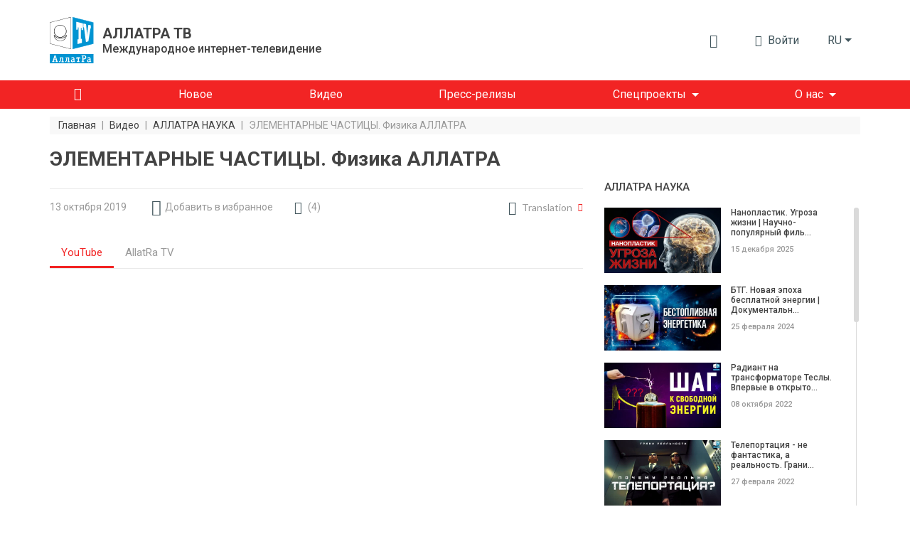

--- FILE ---
content_type: text/html; charset=UTF-8
request_url: https://allatra.tv/video/elementarnye-chasticy-fizika-allatra
body_size: 21185
content:
<!DOCTYPE html>
<html lang="ru">
    <head prefix="og: http://ogp.me/ns#
    fb: http://ogp.me/ns/fb#
    video: http://ogp.me/ns/video#
    article: http://ogp.me/ns/article#">

    <meta http-equiv="X-UA-Compatible" content="IE=edge" />
    <meta charset="utf-8">
    <meta name="viewport" content="width=device-width, initial-scale=1, shrink-to-fit=no, maximum-scale=1.0, user-scalable=no">

    <meta name="robots" content="index, follow">

    <meta name="csrf-token" content="1fy67TrTyLgRgw6797owLyjANc5QOcMUiUdgh01B">
    <meta name="keywords" content="элементарные частицы" />
    <meta name="description" content="ИСКОННАЯ ФИЗИКА АЛЛАТРА не только открывает перспективу совершенно иного видения физических явлений в микромире, но и излагает её фундаментальные основы и законы взаимодействий. Элементарные частицы с точки зрения Физики АЛЛАТРА" />

    <meta property="og:title" content="ЭЛЕМЕНТАРНЫЕ ЧАСТИЦЫ | Физика АЛЛАТРА" />
    <meta property="og:description" content="ИСКОННАЯ ФИЗИКА АЛЛАТРА не только открывает перспективу совершенно иного видения физических явлений в микромире, но и излагает её фундаментальные основы и законы взаимодействий. Элементарные частицы с точки зрения Физики АЛЛАТРА" />
        <meta property="og:image" content="https://allatra.tv/storage/app/uploads/public/5f7/095/cca/thumb_505_0_0_0_0_auto.jpeg" />
        <meta property="og:url" content="https://allatra.tv/video/elementarnye-chasticy-fizika-allatra" />
    <meta property="og:site_name" content="ALLATRA TV" />
        <meta property="og:type" content="video.other" />
    
    
    <meta property="og:video:type" content="application/x-shockwave-flash" />
        <meta property="og:video" content="http://www.youtube.com/v/-3-Y3aDLelw?version=3&amp;amp;autohide=1" />
        <meta property="video:duration" content="420" />
    <meta property="video:tag" content="элементарные частицы" />
    <meta property="ya:ovs:upload_date" content="2019-10-13" />
    <meta property="ya:ovs:adult" content="false" />

    
    <link hreflang="en" rel="alternate" href="/en/video/elementary-particles-allatra-physics" /><link hreflang="cs" rel="alternate" href="/cs/video/elementarni-castice-fyzika-allatra" />
    <title>ЭЛЕМЕНТАРНЫЕ ЧАСТИЦЫ | Физика АЛЛАТРА</title>
    <link rel="preload" href="/themes/default/assets/icons/icomoon/fonts/icomoon.ttf?o4xnx9" as="font" type="font/ttf" crossorigin="anonymous">
	<link rel="stylesheet" href="/themes/default/assets/dist/css/styles.5f05a4.css">
        <link rel="shortcut icon" href="/themes/default/assets/images/favicon.png">
    <meta name="p:domain_verify" content="5ce5f198664c7a7db7ba7f6104d394f2"/>
</head>    <body>
        <div id="app">
                
    


<div class="header">
    <div class="container px-md-0" id="header-container">
        <div class="row my-lg-4 align-items-lg-center">
            <div class="col-auto">
                <div class="header__logo">
                    <a href="/">
                        <img src="/themes/default/assets/images/logo/AllatRaTV_logo_ru.svg" alt="ALLATRA TV Logo">
                    </a>

                                            <a href="https://allatra.tv" class="header__logo-text-link" rel="nofollow">
                            <div class="header__logo-text">
                                <span class="header__logo-text-title">АЛЛАТРА ТВ</span>
                                <span class="header__logo-text-subtitle">Международное интернет-телевидение</span>
                            </div>
                        </a>
                                    </div>
            </div>



            <div class="col pl-0">
                <div class="header__info">
                                        <top-bar
                      :user="null"
                      :translations="{&quot;alt&quot;:&quot;\u041a\u043d\u0438\u0433\u0430 \u0410\u043b\u043b\u0430\u0442\u0420\u0430&quot;,&quot;download&quot;:&quot;\u0421\u043a\u0430\u0447\u0430\u0442\u044c \u043a\u043d\u0438\u0433\u0443 \u00ab\u0410\u043b\u043b\u0430\u0442\u0420\u0430\u00bb&quot;,&quot;enterText&quot;:&quot;\u0412\u043e\u0439\u0442\u0438&quot;,&quot;favoriteLocationInfo&quot;:&quot;\&quot;\u0418\u0437\u0431\u0440\u0430\u043d\u043d\u043e\u0435\&quot; \u043d\u0430\u0445\u043e\u0434\u0438\u0442\u0441\u044f \u0432 \u043c\u0435\u043d\u044e \u043f\u043e\u043b\u044c\u0437\u043e\u0432\u0430\u0442\u0435\u043b\u044f&quot;,&quot;search&quot;:{&quot;placeholder&quot;:&quot;\u041f\u043e\u0438\u0441\u043a&quot;,&quot;search&quot;:&quot;\u041d\u0430\u0439\u0442\u0438&quot;,&quot;nothingFound&quot;:&quot;\u041f\u043e \u0432\u0430\u0448\u0435\u043c\u0443 \u0437\u0430\u043f\u0440\u043e\u0441\u0443 \u043d\u0438\u0447\u0435\u0433\u043e \u043d\u0435 \u043d\u0430\u0439\u0434\u0435\u043d\u043e&quot;},&quot;notifications&quot;:{&quot;notificationsText&quot;:&quot;\u0423\u0432\u0435\u0434\u043e\u043c\u043b\u0435\u043d\u0438\u044f&quot;,&quot;nothingToShowText&quot;:&quot;\u0423 \u0412\u0430\u0441 \u043f\u043e\u043a\u0430 \u043d\u0435\u0442 \u043d\u043e\u0432\u044b\u0445 \u0443\u0432\u0435\u0434\u043e\u043c\u043b\u0435\u043d\u0438\u0439&quot;},&quot;profile&quot;:{&quot;favoriteText&quot;:&quot;\u0418\u0437\u0431\u0440\u0430\u043d\u043d\u043e\u0435&quot;,&quot;settingsText&quot;:&quot;\u041d\u0430\u0441\u0442\u0440\u043e\u0439\u043a\u0438 \u043f\u0440\u043e\u0444\u0438\u043b\u044f&quot;,&quot;exitText&quot;:&quot;\u0412\u044b\u0445\u043e\u0434&quot;}}"
                      token="1fy67TrTyLgRgw6797owLyjANc5QOcMUiUdgh01B"
                      session-key="U47Jt2wFX4WCwtSj81d4NtWuIC8twNHdWbQz0AKJ"
                      :book-files="[{&quot;url&quot;:&quot;\/file\/9&quot;,&quot;extension&quot;:&quot;pdf&quot;}]"
                    >
                    </top-bar>

                    <div class="d-none d-lg-block">
    <render-if-visible>
        <langs-dropdown
            class="d-none d-lg-block"
            current-lang-code="ru"
            :lang-menu-links="{&quot;en&quot;:{&quot;link&quot;:&quot;\/en\/video\/elementary-particles-allatra-physics&quot;,&quot;name&quot;:&quot;English&quot;,&quot;target&quot;:&quot;_self&quot;,&quot;alternative&quot;:true},&quot;cs&quot;:{&quot;link&quot;:&quot;\/cs\/video\/elementarni-castice-fyzika-allatra&quot;,&quot;name&quot;:&quot;\u010ce\u0161tina&quot;,&quot;target&quot;:&quot;_self&quot;,&quot;alternative&quot;:true},&quot;sk&quot;:{&quot;link&quot;:&quot;\/sk&quot;,&quot;name&quot;:&quot;Sloven\u010dina&quot;,&quot;target&quot;:&quot;_self&quot;,&quot;alternative&quot;:false},&quot;es&quot;:{&quot;link&quot;:&quot;\/es&quot;,&quot;name&quot;:&quot;Espa\u00f1ol&quot;,&quot;target&quot;:&quot;_self&quot;,&quot;alternative&quot;:false},&quot;de&quot;:{&quot;link&quot;:&quot;\/de&quot;,&quot;name&quot;:&quot;Deutsch&quot;,&quot;target&quot;:&quot;_self&quot;,&quot;alternative&quot;:false},&quot;it&quot;:{&quot;link&quot;:&quot;\/it&quot;,&quot;name&quot;:&quot;Italiano&quot;,&quot;target&quot;:&quot;_self&quot;,&quot;alternative&quot;:false},&quot;pt&quot;:{&quot;link&quot;:&quot;\/pt&quot;,&quot;name&quot;:&quot;Portugu\u00eas&quot;,&quot;target&quot;:&quot;_self&quot;,&quot;alternative&quot;:false},&quot;uk&quot;:{&quot;link&quot;:&quot;\/uk&quot;,&quot;name&quot;:&quot;\u0423\u043a\u0440\u0430\u0457\u043d\u0441\u044c\u043a\u0430&quot;,&quot;target&quot;:&quot;_self&quot;,&quot;alternative&quot;:false},&quot;hy&quot;:{&quot;link&quot;:&quot;\/hy&quot;,&quot;name&quot;:&quot;\u0540\u0561\u0575\u0561\u057d\u057f\u0561\u0576&quot;,&quot;target&quot;:&quot;_self&quot;,&quot;alternative&quot;:false},&quot;bg&quot;:{&quot;link&quot;:&quot;\/bg&quot;,&quot;name&quot;:&quot;\u0411\u044a\u043b\u0433\u0430\u0440\u0441\u043a\u0438&quot;,&quot;target&quot;:&quot;_self&quot;,&quot;alternative&quot;:false},&quot;ko&quot;:{&quot;link&quot;:&quot;\/ko&quot;,&quot;name&quot;:&quot;\ud55c\uad6d\uc5b4&quot;,&quot;target&quot;:&quot;_self&quot;,&quot;alternative&quot;:false},&quot;lv&quot;:{&quot;link&quot;:&quot;\/lv&quot;,&quot;name&quot;:&quot;Latvie\u0161u&quot;,&quot;target&quot;:&quot;_self&quot;,&quot;alternative&quot;:false},&quot;lt&quot;:{&quot;link&quot;:&quot;\/lt&quot;,&quot;name&quot;:&quot;Lietuvi\u0173&quot;,&quot;target&quot;:&quot;_self&quot;,&quot;alternative&quot;:false},&quot;ro&quot;:{&quot;link&quot;:&quot;\/ro&quot;,&quot;name&quot;:&quot;Rom\u00e2n\u0103&quot;,&quot;target&quot;:&quot;_self&quot;,&quot;alternative&quot;:false},&quot;fr&quot;:{&quot;link&quot;:&quot;\/fr&quot;,&quot;name&quot;:&quot;Fran\u00e7ais&quot;,&quot;target&quot;:&quot;_self&quot;,&quot;alternative&quot;:false},&quot;hr&quot;:{&quot;link&quot;:&quot;\/hr&quot;,&quot;name&quot;:&quot;Hrvatski&quot;,&quot;target&quot;:&quot;_self&quot;,&quot;alternative&quot;:false},&quot;pl&quot;:{&quot;link&quot;:&quot;\/pl&quot;,&quot;name&quot;:&quot;Polski&quot;,&quot;target&quot;:&quot;_self&quot;,&quot;alternative&quot;:false},&quot;uz&quot;:{&quot;link&quot;:&quot;\/uz&quot;,&quot;name&quot;:&quot;\u041e\u02bbzbek tili&quot;,&quot;target&quot;:&quot;_self&quot;,&quot;alternative&quot;:false},&quot;zh&quot;:{&quot;link&quot;:&quot;https:\/\/allatra.cn&quot;,&quot;name&quot;:&quot;\u4e2d\u56fd&quot;,&quot;target&quot;:&quot;_blank&quot;,&quot;alternative&quot;:false},&quot;ja&quot;:{&quot;link&quot;:&quot;\/ja&quot;,&quot;name&quot;:&quot;\u65e5\u672c\u8a9e&quot;,&quot;target&quot;:&quot;_self&quot;,&quot;alternative&quot;:false},&quot;tr&quot;:{&quot;link&quot;:&quot;\/tr&quot;,&quot;name&quot;:&quot;T\u00fcrk\u00e7e&quot;,&quot;target&quot;:&quot;_self&quot;,&quot;alternative&quot;:false},&quot;hu&quot;:{&quot;link&quot;:&quot;\/hu&quot;,&quot;name&quot;:&quot;Magyar&quot;,&quot;target&quot;:&quot;_self&quot;,&quot;alternative&quot;:false},&quot;sr&quot;:{&quot;link&quot;:&quot;\/sr&quot;,&quot;name&quot;:&quot;\u0421\u0440\u043f\u0441\u043a\u0438&quot;,&quot;target&quot;:&quot;_self&quot;,&quot;alternative&quot;:false},&quot;da&quot;:{&quot;link&quot;:&quot;\/da&quot;,&quot;name&quot;:&quot;Dansk&quot;,&quot;target&quot;:&quot;_self&quot;,&quot;alternative&quot;:false}}"
            :user-lang-message="&quot;&quot;"
        ></langs-dropdown>
    </render-if-visible>
</div>

<div class="header-language-select d-lg-none">
    <render-if-visible>
        <tooltip
            :content="&quot;&quot;"
            :timeout="8"
            show-manual
            ref="tooltip"
        >
            <button
                class="btn dropdown-toggle"
                @click.prevent="$refs.tooltip.close(), $bvModal.show('site-langs-modal')"
            >
                ru
            </button>
        </tooltip>
    </render-if-visible>
</div>

<div class="d-block d-lg-none">
    <render-if-visible>
        <site-langs-modal
            :translations="{&quot;chooseLangs&quot;:&quot;\u0412\u044b\u0431\u0435\u0440\u0438\u0442\u0435 \u044f\u0437\u044b\u043a&quot;}"
            :lang-menu-links="{&quot;en&quot;:{&quot;link&quot;:&quot;\/en\/video\/elementary-particles-allatra-physics&quot;,&quot;name&quot;:&quot;English&quot;,&quot;target&quot;:&quot;_self&quot;,&quot;alternative&quot;:true},&quot;cs&quot;:{&quot;link&quot;:&quot;\/cs\/video\/elementarni-castice-fyzika-allatra&quot;,&quot;name&quot;:&quot;\u010ce\u0161tina&quot;,&quot;target&quot;:&quot;_self&quot;,&quot;alternative&quot;:true},&quot;sk&quot;:{&quot;link&quot;:&quot;\/sk&quot;,&quot;name&quot;:&quot;Sloven\u010dina&quot;,&quot;target&quot;:&quot;_self&quot;,&quot;alternative&quot;:false},&quot;es&quot;:{&quot;link&quot;:&quot;\/es&quot;,&quot;name&quot;:&quot;Espa\u00f1ol&quot;,&quot;target&quot;:&quot;_self&quot;,&quot;alternative&quot;:false},&quot;de&quot;:{&quot;link&quot;:&quot;\/de&quot;,&quot;name&quot;:&quot;Deutsch&quot;,&quot;target&quot;:&quot;_self&quot;,&quot;alternative&quot;:false},&quot;it&quot;:{&quot;link&quot;:&quot;\/it&quot;,&quot;name&quot;:&quot;Italiano&quot;,&quot;target&quot;:&quot;_self&quot;,&quot;alternative&quot;:false},&quot;pt&quot;:{&quot;link&quot;:&quot;\/pt&quot;,&quot;name&quot;:&quot;Portugu\u00eas&quot;,&quot;target&quot;:&quot;_self&quot;,&quot;alternative&quot;:false},&quot;uk&quot;:{&quot;link&quot;:&quot;\/uk&quot;,&quot;name&quot;:&quot;\u0423\u043a\u0440\u0430\u0457\u043d\u0441\u044c\u043a\u0430&quot;,&quot;target&quot;:&quot;_self&quot;,&quot;alternative&quot;:false},&quot;hy&quot;:{&quot;link&quot;:&quot;\/hy&quot;,&quot;name&quot;:&quot;\u0540\u0561\u0575\u0561\u057d\u057f\u0561\u0576&quot;,&quot;target&quot;:&quot;_self&quot;,&quot;alternative&quot;:false},&quot;bg&quot;:{&quot;link&quot;:&quot;\/bg&quot;,&quot;name&quot;:&quot;\u0411\u044a\u043b\u0433\u0430\u0440\u0441\u043a\u0438&quot;,&quot;target&quot;:&quot;_self&quot;,&quot;alternative&quot;:false},&quot;ko&quot;:{&quot;link&quot;:&quot;\/ko&quot;,&quot;name&quot;:&quot;\ud55c\uad6d\uc5b4&quot;,&quot;target&quot;:&quot;_self&quot;,&quot;alternative&quot;:false},&quot;lv&quot;:{&quot;link&quot;:&quot;\/lv&quot;,&quot;name&quot;:&quot;Latvie\u0161u&quot;,&quot;target&quot;:&quot;_self&quot;,&quot;alternative&quot;:false},&quot;lt&quot;:{&quot;link&quot;:&quot;\/lt&quot;,&quot;name&quot;:&quot;Lietuvi\u0173&quot;,&quot;target&quot;:&quot;_self&quot;,&quot;alternative&quot;:false},&quot;ro&quot;:{&quot;link&quot;:&quot;\/ro&quot;,&quot;name&quot;:&quot;Rom\u00e2n\u0103&quot;,&quot;target&quot;:&quot;_self&quot;,&quot;alternative&quot;:false},&quot;fr&quot;:{&quot;link&quot;:&quot;\/fr&quot;,&quot;name&quot;:&quot;Fran\u00e7ais&quot;,&quot;target&quot;:&quot;_self&quot;,&quot;alternative&quot;:false},&quot;hr&quot;:{&quot;link&quot;:&quot;\/hr&quot;,&quot;name&quot;:&quot;Hrvatski&quot;,&quot;target&quot;:&quot;_self&quot;,&quot;alternative&quot;:false},&quot;pl&quot;:{&quot;link&quot;:&quot;\/pl&quot;,&quot;name&quot;:&quot;Polski&quot;,&quot;target&quot;:&quot;_self&quot;,&quot;alternative&quot;:false},&quot;uz&quot;:{&quot;link&quot;:&quot;\/uz&quot;,&quot;name&quot;:&quot;\u041e\u02bbzbek tili&quot;,&quot;target&quot;:&quot;_self&quot;,&quot;alternative&quot;:false},&quot;zh&quot;:{&quot;link&quot;:&quot;https:\/\/allatra.cn&quot;,&quot;name&quot;:&quot;\u4e2d\u56fd&quot;,&quot;target&quot;:&quot;_blank&quot;,&quot;alternative&quot;:false},&quot;ja&quot;:{&quot;link&quot;:&quot;\/ja&quot;,&quot;name&quot;:&quot;\u65e5\u672c\u8a9e&quot;,&quot;target&quot;:&quot;_self&quot;,&quot;alternative&quot;:false},&quot;tr&quot;:{&quot;link&quot;:&quot;\/tr&quot;,&quot;name&quot;:&quot;T\u00fcrk\u00e7e&quot;,&quot;target&quot;:&quot;_self&quot;,&quot;alternative&quot;:false},&quot;hu&quot;:{&quot;link&quot;:&quot;\/hu&quot;,&quot;name&quot;:&quot;Magyar&quot;,&quot;target&quot;:&quot;_self&quot;,&quot;alternative&quot;:false},&quot;sr&quot;:{&quot;link&quot;:&quot;\/sr&quot;,&quot;name&quot;:&quot;\u0421\u0440\u043f\u0441\u043a\u0438&quot;,&quot;target&quot;:&quot;_self&quot;,&quot;alternative&quot;:false},&quot;da&quot;:{&quot;link&quot;:&quot;\/da&quot;,&quot;name&quot;:&quot;Dansk&quot;,&quot;target&quot;:&quot;_self&quot;,&quot;alternative&quot;:false}}"
        ></site-langs-modal>
    </render-if-visible>
</div>
                                        <navbar
                        :translations = "{&quot;download_allatra_book&quot;:&quot;\u0421\u043a\u0430\u0447\u0430\u0442\u044c \u043a\u043d\u0438\u0433\u0443 \u00ab\u0410\u043b\u043b\u0430\u0442\u0420\u0430\u00bb&quot;,&quot;join_to_allatra_team&quot;:&quot;\u041f\u0440\u0438\u0441\u043e\u0435\u0434\u0438\u043d\u044f\u0439\u0442\u0435\u0441\u044c \u043a \u043a\u043e\u043c\u0430\u043d\u0434\u0435 \u0410\u041b\u041b\u0410\u0422\u0420\u0410 \u0422\u0412!&quot;,&quot;join&quot;:&quot;\u041f\u0440\u0438\u0441\u043e\u0435\u0434\u0438\u043d\u0438\u0442\u044c\u0441\u044f&quot;,&quot;allatra_book_alt&quot;:&quot;\u041a\u043d\u0438\u0433\u0430 \u0410\u043b\u043b\u0430\u0442\u0420\u0430&quot;}"
                        :navbar-groups = "[{&quot;name&quot;:&quot;\u0413\u043b\u0430\u0432\u043d\u0430\u044f&quot;,&quot;url&quot;:&quot;\/&quot;,&quot;isHome&quot;:true,&quot;open&quot;:true,&quot;targetBlank&quot;:false,&quot;customClass&quot;:null,&quot;isActive&quot;:false,&quot;maybeActiveClass&quot;:null},{&quot;name&quot;:&quot;\u041d\u043e\u0432\u043e\u0435&quot;,&quot;url&quot;:&quot;\/new&quot;,&quot;isHome&quot;:false,&quot;open&quot;:true,&quot;targetBlank&quot;:false,&quot;customClass&quot;:null,&quot;isActive&quot;:false,&quot;maybeActiveClass&quot;:null},{&quot;name&quot;:&quot;\u0412\u0438\u0434\u0435\u043e&quot;,&quot;url&quot;:&quot;\/videos&quot;,&quot;isHome&quot;:false,&quot;open&quot;:true,&quot;targetBlank&quot;:false,&quot;customClass&quot;:null,&quot;isActive&quot;:false,&quot;maybeActiveClass&quot;:null},{&quot;name&quot;:&quot;\u041f\u0440\u0435\u0441\u0441-\u0440\u0435\u043b\u0438\u0437\u044b&quot;,&quot;url&quot;:&quot;\/news&quot;,&quot;isHome&quot;:false,&quot;open&quot;:true,&quot;targetBlank&quot;:false,&quot;customClass&quot;:&quot;&quot;,&quot;isActive&quot;:false,&quot;maybeActiveClass&quot;:null},{&quot;name&quot;:&quot;\u0421\u043f\u0435\u0446\u043f\u0440\u043e\u0435\u043a\u0442\u044b&quot;,&quot;url&quot;:null,&quot;isHome&quot;:false,&quot;open&quot;:false,&quot;targetBlank&quot;:false,&quot;customClass&quot;:null,&quot;isActive&quot;:false,&quot;maybeActiveClass&quot;:null,&quot;items&quot;:[{&quot;name&quot;:&quot;\u041a\u043b\u0438\u043c\u0430\u0442&quot;,&quot;url&quot;:&quot;https:\/\/allatra.tv\/allatra-climate\/&quot;,&quot;isHome&quot;:false,&quot;open&quot;:true,&quot;targetBlank&quot;:true,&quot;customClass&quot;:&quot;g__allcaps&quot;,&quot;isActive&quot;:false,&quot;maybeActiveClass&quot;:null},{&quot;name&quot;:&quot;\u0415\u0434\u0438\u043d\u043e\u0435 \u0417\u0435\u0440\u043d\u043e&quot;,&quot;url&quot;:&quot;https:\/\/allatra.tv\/category\/edinoe-zerno&quot;,&quot;isHome&quot;:false,&quot;open&quot;:true,&quot;targetBlank&quot;:true,&quot;customClass&quot;:&quot;g__allcaps&quot;,&quot;isActive&quot;:false,&quot;maybeActiveClass&quot;:null}]},{&quot;name&quot;:&quot;\u041e \u043d\u0430\u0441&quot;,&quot;url&quot;:&quot;#&quot;,&quot;isHome&quot;:false,&quot;open&quot;:false,&quot;targetBlank&quot;:false,&quot;customClass&quot;:&quot;&quot;,&quot;isActive&quot;:false,&quot;maybeActiveClass&quot;:null,&quot;items&quot;:[{&quot;name&quot;:&quot;\u041e\u0431 \u0410\u041b\u041b\u0410\u0422\u0420\u0410 \u0422\u0412&quot;,&quot;url&quot;:&quot;\/about&quot;,&quot;isHome&quot;:false,&quot;open&quot;:true,&quot;targetBlank&quot;:false,&quot;customClass&quot;:&quot;&quot;,&quot;isActive&quot;:false,&quot;maybeActiveClass&quot;:null},{&quot;name&quot;:&quot;\u041e\u0444\u0438\u0446\u0438\u0430\u043b\u044c\u043d\u043e\u0435 \u0437\u0430\u044f\u0432\u043b\u0435\u043d\u0438\u0435 \u041c\u041e\u0414 \u0410\u041b\u041b\u0410\u0422\u0420\u0410&quot;,&quot;url&quot;:&quot;\/statement&quot;,&quot;isHome&quot;:false,&quot;open&quot;:true,&quot;targetBlank&quot;:false,&quot;customClass&quot;:&quot;&quot;,&quot;isActive&quot;:false,&quot;maybeActiveClass&quot;:null}]}]"
                        :book-files="[{&quot;url&quot;:&quot;\/file\/9&quot;,&quot;extension&quot;:&quot;pdf&quot;}]"
                    >
                    </navbar>
                </div>
            </div>
        </div>
    </div>

    <div class="header__menu " id="header__menu">
        <div class="container">
            <div class="row d-none d-lg-block">
                <div class="col">
                    <nav class="navbar navbar-expand-lg">
<!--                        <div class="header__brand-line">-->
<!--                            <img src="/themes/default/assets/images/brand-line.svg" alt="Brand line">-->
<!--                        </div>-->
                        <button class="navbar-toggler" type="button" data-toggle="collapse" data-target="#navbarNavDropdown" aria-controls="navbarNavDropdown" aria-expanded="false" aria-label="Toggle navigation">
                            <span class="navbar-toggler-icon"></span>
                        </button>
                        <div class="collapse navbar-collapse" id="navbarNavDropdown">
                            <ul class="navbar-nav">
                                                                                                            <li class="nav-item ">
                                            <a
                                                class="nav-link nav-link--home"
                                                href="/"
                                                
                                            >
                                                                                                    <i class="g__icon-home"></i>
                                                                                            </a>
                                        </li>
                                                                                                                                                <li class="nav-item ">
                                            <a
                                                class="nav-link "
                                                href="/new"
                                                
                                            >
                                                                                                    <span>Новое</span>
                                                                                            </a>
                                        </li>
                                                                                                                                                <li class="nav-item ">
                                            <a
                                                class="nav-link "
                                                href="/videos"
                                                
                                            >
                                                                                                    <span>Видео</span>
                                                                                            </a>
                                        </li>
                                                                                                                                                <li class="nav-item ">
                                            <a
                                                class="nav-link "
                                                href="/news"
                                                
                                            >
                                                                                                    <span>Пресс-релизы</span>
                                                                                            </a>
                                        </li>
                                                                                                                                                <li class="nav-item dropdown ">
                                            <span
                                                class="nav-link dropdown-toggle"
                                                role="button"
                                                aria-haspopup="true"
                                            >Спецпроекты</span>

                                            <div class="dropdown-menu">
                                                                                                    <a
                                                        class="dropdown-item  g__allcaps"
                                                        href="https://allatra.tv/allatra-climate/"
                                                        target="_blank"
                                                    >Климат
                                                                                                            <i class="g__icon-external-link pl-2 g__fs13px"></i>
                                                                                                        </a>
                                                                                                    <a
                                                        class="dropdown-item  g__allcaps"
                                                        href="https://allatra.tv/category/edinoe-zerno"
                                                        target="_blank"
                                                    >Единое Зерно
                                                                                                            <i class="g__icon-external-link pl-2 g__fs13px"></i>
                                                                                                        </a>
                                                                                            </div>
                                        </li>
                                                                                                                                                <li class="nav-item dropdown ">
                                            <span
                                                class="nav-link dropdown-toggle"
                                                role="button"
                                                aria-haspopup="true"
                                            >О нас</span>

                                            <div class="dropdown-menu">
                                                                                                    <a
                                                        class="dropdown-item  "
                                                        href="/about"
                                                        
                                                    >Об АЛЛАТРА ТВ
                                                                                                        </a>
                                                                                                    <a
                                                        class="dropdown-item  "
                                                        href="/statement"
                                                        
                                                    >Официальное заявление МОД АЛЛАТРА
                                                                                                        </a>
                                                                                            </div>
                                        </li>
                                                                                                </ul>
                        </div>
                    </nav>
                </div>
            </div>
        </div>
    </div>

    </div>            <div class="g__page-layout">
                                    <div class="container px-md-0">
        <div class="row">
            <div class="col-12 d-none d-md-block">
                <ol itemscope itemtype="https://schema.org/BreadcrumbList" class="breadcrumbs">
                                            <li
                            itemprop="itemListElement"
                            itemscope
                            itemtype="https://schema.org/ListItem"
                            class="breadcrumbs__item"
                        >
                                                            <a itemprop="item" href="https://allatra.tv" title="Главная">
                                    <span class="breadcrumbs__item-text" itemprop="name">Главная</span>
                                </a>
                            
                            
                            <meta itemprop="position" content="1" />
                        </li>
                                                    <span class="breadcrumbs__separator">|</span>
                                                                    <li
                            itemprop="itemListElement"
                            itemscope
                            itemtype="https://schema.org/ListItem"
                            class="breadcrumbs__item"
                        >
                                                            <a itemprop="item" href="https://allatra.tv/videos" title="Видео">
                                    <span class="breadcrumbs__item-text" itemprop="name">Видео</span>
                                </a>
                            
                            
                            <meta itemprop="position" content="2" />
                        </li>
                                                    <span class="breadcrumbs__separator">|</span>
                                                                    <li
                            itemprop="itemListElement"
                            itemscope
                            itemtype="https://schema.org/ListItem"
                            class="breadcrumbs__item"
                        >
                                                            <a itemprop="item" href="/category/nauka-allatra" title="АЛЛАТРА НАУКА">
                                    <span class="breadcrumbs__item-text" itemprop="name">АЛЛАТРА НАУКА</span>
                                </a>
                            
                            
                            <meta itemprop="position" content="3" />
                        </li>
                                                    <span class="breadcrumbs__separator">|</span>
                                                                    <li
                            itemprop="itemListElement"
                            itemscope
                            itemtype="https://schema.org/ListItem"
                            class="breadcrumbs__item"
                        >
                                                            <span
                                    class="breadcrumbs__item-text breadcrumbs__item-text--inactive" itemprop="name"
                                    title="ЭЛЕМЕНТАРНЫЕ ЧАСТИЦЫ. Физика АЛЛАТРА"
                                >
                                  ЭЛЕМЕНТАРНЫЕ ЧАСТИЦЫ. Физика АЛЛАТРА
                                </span>
                            
                            
                            <meta itemprop="position" content="4" />
                        </li>
                                                            </ol>
            </div>

            <div class="col-12 d-block d-md-none">
                <ol class="breadcrumbs dropdown">
                    <li
                        class="breadcrumbs__item dropdown-toggle g__cursor-pointer"
                        data-toggle="dropdown"
                        aria-haspopup="true"
                        aria-expanded="false"
                        id="breadcrumbs__dropdown"
                    >
                        <span class="breadcrumbs__item-text">
                            Назад
                        </span>
                    </li>

                                        <li class="breadcrumbs__item">
                        <span
                            class="breadcrumbs__item-text breadcrumbs__item-text--inactive"
                            title="ЭЛЕМЕНТАРНЫЕ ЧАСТИЦЫ. Физика АЛЛАТРА"
                        >
                            ЭЛЕМЕНТАРНЫЕ ЧАСТИЦЫ. Физика АЛЛАТРА
                        </span>
                    </li>

                    <div class="breadcrumbs__drop dropdown-menu" aria-labelledby="breadcrumbs__dropdown">
                                                                                    <a href="/category/nauka-allatra" title="АЛЛАТРА НАУКА">
                                    <div class="breadcrumbs__drop-text">АЛЛАТРА НАУКА</div>
                                </a>
                                                                                                                <a href="https://allatra.tv/videos" title="Видео">
                                    <div class="breadcrumbs__drop-text">Видео</div>
                                </a>
                                                                                                                <a href="https://allatra.tv" title="Главная">
                                    <div class="breadcrumbs__drop-text">Главная</div>
                                </a>
                                                                        </div>
                </ol>
            </div>
        </div>
    </div>
                <div
  class="video-page"
  >
    <div class="container px-md-0">
        <div class="row">
            <div class="col-xl-8">
                <h1 class="g__page-title" itemprop="headline">ЭЛЕМЕНТАРНЫЕ ЧАСТИЦЫ. Физика АЛЛАТРА</h1>
            </div>
        </div>

                <div itemscope class="d-none" itemtype="http://schema.org/VideoObject">
            <span itemprop="name">ЭЛЕМЕНТАРНЫЕ ЧАСТИЦЫ. Физика АЛЛАТРА</span>
            <span itemprop="description">Мир элементарных частиц по своим закономерностям, свойствам, поведению гораздо отличается от привычных суждений о нём, сформированных представлениями классической физики. С эпохой новых современных открытий была лишь слегка приоткрыта замочная скважина двери в микромир, который составляет основу макромира всей Вселенной.</span>
            <img itemprop="thumbnailUrl" src="/storage/app/uploads/public/5f7/095/cca/thumb_505_0_0_0_0_auto.jpeg" alt="ЭЛЕМЕНТАРНЫЕ ЧАСТИЦЫ. Физика АЛЛАТРА"/>
            <meta itemprop="uploadDate" content="2019-10-13"/>
                        <link itemprop="embedUrl" href="https://www.youtube.com/embed/-3-Y3aDLelw" />
                        <meta itemprop="isFamilyFriendly" content="true" />
            <link itemprop="url" href="/video/elementarnye-chasticy-fizika-allatra" />
            <span itemprop="thumbnail" itemscope itemtype="http://schema.org/ImageObject">
                <img itemprop="contentUrl" src="/storage/app/uploads/public/5f7/095/cca/thumb_505_0_0_0_0_auto.jpeg" alt="ЭЛЕМЕНТАРНЫЕ ЧАСТИЦЫ. Физика АЛЛАТРА"/>
                <span itemprop="description">ЭЛЕМЕНТАРНЫЕ ЧАСТИЦЫ. Физика АЛЛАТРА</span>
            </span>
            <meta itemprop="duration" content="PT7M" />
        </div>

        <div id="sticky-sidebar-container" class="row">
            <main class="col-xl-8">
                <div class="row single-video">
    <div class="col-12">
        <hr class="g__page-title-hr">
    </div>
    <div class="col-12 single-video__head-items">
        <div class="row align-items-center justify-content-md-around justify-content-between">
            <div class="col-auto d-flex">
                <span class="single-video__head-items-date">13 октября 2019</span>
            </div>
<!--            <div class="col-auto px-0 px-md-3 mx-0 mx-md-2 d-flex">-->
<!--                <i class="g__icon-eye g__fs18px align-self-center"></i>-->
<!--                <span class="single-video__head-items-views-count-text">-->
<!--                    <views-count-->
<!--                        initial-count=""-->
<!--                        type="video"-->
<!--                        slug=""-->
<!--                    />-->
<!--                </span>-->
<!--            </div>-->
            <div class="col-auto d-none d-md-block">
                    <favorite-update
                url=""
        :translations="{&quot;favoriteAdd&quot;:&quot;\u0414\u043e\u0431\u0430\u0432\u0438\u0442\u044c \u0432 \u0438\u0437\u0431\u0440\u0430\u043d\u043d\u043e\u0435&quot;,&quot;favoriteRemove&quot;:&quot;\u0412 \u0438\u0437\u0431\u0440\u0430\u043d\u043d\u043e\u043c&quot;}"
    ></favorite-update>
            </div>
                            <div class="col-auto">
                    <a
                        href="#comments-list"
                        class="single-video__head-items-comments-link g__link"
                    >
                        <i class="g__icon-comment g__fs16px g__fs-md-18px mr-1 mr-md-2"></i>
                        <span class="d-none d-md-block">(</span>
                        <span>4</span>
                        <span class="d-none d-md-block">)</span>
                    </a>
                </div>
                        <div class="col-auto ml-auto d-none d-md-block">
                                    <div class="video-translation">
    <div class="video-translation__block" id="DropdownVideoLanguages" data-toggle="dropdown">
        <i class="g__icon-earth g__fs19px"></i>
        <span class="mr-2 video-translation__text">Translation</span>
        <i class="g__icon-drop-down g__fs11px g__red-color"></i>
    </div>

    
    <div class="video-translation__dropdown dropdown-menu dropdown-menu-right " style="--column-count: 1" aria-labelledby="DropdownVideoLanguages">
                    <a href="/en/video/elementary-particles-allatra-physics" class="dropdown-item">English</a>
                    <a href="/cs/video/elementarni-castice-fyzika-allatra" class="dropdown-item">Čeština</a>
            </div>
</div>                            </div>
        </div>
    </div>
    <div class="col-12">
        
        <video-player-tabs
            :players="[{&quot;name&quot;:&quot;YouTube&quot;,&quot;videoUrl&quot;:&quot;https:\/\/www.youtube.com\/embed\/-3-Y3aDLelw&quot;},{&quot;name&quot;:&quot;AllatRa TV&quot;,&quot;videoUrl&quot;:&quot;https:\/\/allatra.video\/embed?ytv=-3-Y3aDLelw&quot;}]"
            articles-text="Текстовая версия"
            articles-url=""
        ></video-player-tabs>
    </div>

    <div class="col-12 single-video__footer-items">
        <div class="row align-items-center justify-content-between justify-content-md-start">

            
            <div class="col-auto ml-auto mt-3 d-block d-md-none">
                                <video-more-drop-up-button
                    :translations="{&quot;more&quot;:&quot;\u0435\u0449\u0435&quot;,&quot;articlesText&quot;:&quot;\u0422\u0435\u043a\u0441\u0442\u043e\u0432\u0430\u044f \u0432\u0435\u0440\u0441\u0438\u044f&quot;,&quot;turnOff&quot;:&quot;\u041e\u0442\u043a\u043b\u044e\u0447\u0438\u0442\u044c&quot;,&quot;favoriteAdd&quot;:&quot;\u0414\u043e\u0431\u0430\u0432\u0438\u0442\u044c \u0432 \u0438\u0437\u0431\u0440\u0430\u043d\u043d\u043e\u0435&quot;,&quot;favoriteRemove&quot;:&quot;\u0412 \u0438\u0437\u0431\u0440\u0430\u043d\u043d\u043e\u043c&quot;}"
                    :video-translations="[{&quot;lang&quot;:&quot;en&quot;,&quot;link&quot;:&quot;\/en\/video\/elementary-particles-allatra-physics&quot;,&quot;langName&quot;:&quot;English&quot;},{&quot;lang&quot;:&quot;cs&quot;,&quot;link&quot;:&quot;\/cs\/video\/elementarni-castice-fyzika-allatra&quot;,&quot;langName&quot;:&quot;\u010ce\u0161tina&quot;}]"
                    :subtitles="{}"
                    articles-url=""
                    :favorites="{&quot;isFavorite&quot;:false,&quot;updateFavoriteStatusUrl&quot;:&quot;&quot;}"
                ></video-more-drop-up-button>
            </div>

            
            <div class="col-12 d-block d-md-none mt-1">
                <hr class="mb-0">
            </div>

            <div class="col-12 col-md-auto ml-0 ml-md-auto mt-3">
                <div class="single-video__footer-items-subscribe">
                    <span class="single-video__footer-items-subscribe-text mr-2">
                        подписаться:
                    </span>

                    <div
                        data-channelid="UCkNCoh3Z8YyqZs8qiDDmdPA"
                        class="g-ytsubscribe" data-layout="none" data-count="default"
                    ></div>
                </div>
            </div>

            <div class="w-100 d-none d-md-block"></div>

                            <div class="col-12 col-md-auto mt-3">
                    <a href="#comments" class="g__primary-btn px-4" rel="nofollow">
                        Оставить комментарий
                    </a>
                </div>
            
            <div class="col-auto ml-auto mt-0 mt-md-3 d-none d-md-block">
                <share-desktop
                    lang="ru"
                ></share-desktop>
            </div>
        </div>
    </div>

    <div class="col-12 mt-3 mt-md-4 mb-4" itemprop="description">
        <div
            id="single-video-full-text"
            class="single-video__description"
        >
            <p>Мир элементарных частиц по своим закономерностям, свойствам, поведению гораздо отличается от привычных суждений о нём, сформированных представлениями классической физики. С эпохой новых современных открытий была лишь слегка приоткрыта замочная скважина двери в микромир, который составляет основу макромира всей Вселенной. Но всё это оказалось лишь ограничено малым участком наблюдаемых явлений микромира. Имея универсальные ключи ИСКОННОЙ ФИЗИКИ АЛЛАТРА, можно не только широко распахнуть дверь в невидимый мир, но и войти в него, соприкоснуться с его источником.</p>

<p>Для того чтобы понять законы взаимодействия микромира, нужен радикальный пересмотр многих привычных понятий и представлений, качественно новый взгляд на физику. ИСКОННАЯ ФИЗИКА АЛЛАТРА не только открывает перспективу совершенно иного видения физических явлений в микромире, но и излагает её фундаментальные основы и законы взаимодействий.</p>

<p>Подробнее в научном фильме - видео-версии доклада: ИСКОННАЯ ФИЗИКА АЛЛАТРА
	<br><a href="https://allatra.tv/video/iskonnaja-fizika-allatra-video">https://allatra.tv/video/iskonnaja-fizika-allatra-video</a></p>

<p>Книга "АллатРа". Анастасия Новых, в которой даны ключи к пониманию основ устройства Вселенной от макро- до микромира. Скачать бесплатно можно по ссылке:
	<br><a href="https://allatra.tv/book/anastasia-novykh-allatra">https://allatra.tv/book/anastasia-novykh-allatra</a></p>

<p>Фильм «СОЗНАНИЕ И ЛИЧНОСТЬ. ОТ ЗАВЕДОМО МЁРТВОГО К ВЕЧНО ЖИВОМУ»:
	<br><a href="https://allatra.tv/video/soznanie-i-lichnost">https://allatra.tv/video/soznanie-i-lichnost</a></p>

<p><strong>Почта АЛЛАТРА ТВ: <a href="/cdn-cgi/l/email-protection" class="__cf_email__" data-cfemail="8ce5e2eae3ccede0e0edf8feeda2f8fa">[email&#160;protected]</a></strong></p>
        </div>
            </div>
</div>


<star-rating
  :rating-value="213"
  :rating-count="43"
  slug="elementarnye-chasticy-fizika-allatra"
  page-type="videos"
  :translations="{&quot;out&quot;:&quot;\u0438\u0437&quot;,&quot;message_part_1&quot;:&quot;\u0421\u043f\u0430\u0441\u0438\u0431\u043e, \u0432\u0430\u0448 \u0433\u043e\u043b\u043e\u0441 \u0443\u0447\u0442\u0451\u043d!&quot;,&quot;message_part_2&quot;:&quot;\u0412\u044b \u043c\u043e\u0436\u0435\u0442\u0435 \u0442\u0430\u043a\u0436\u0435 \u043e\u0441\u0442\u0430\u0432\u0438\u0442\u044c \u043a\u043e\u043c\u043c\u0435\u043d\u0442\u0430\u0440\u0438\u0439&quot;}"
  :class="null">
</star-rating>

    <script data-cfasync="false" src="/cdn-cgi/scripts/5c5dd728/cloudflare-static/email-decode.min.js"></script><script type="application/ld+json">
      {
        "@context": "https://schema.org",
        "@type": "MediaObject",
        "name": "ЭЛЕМЕНТАРНЫЕ ЧАСТИЦЫ. Физика АЛЛАТРА",
        "headline": "ЭЛЕМЕНТАРНЫЕ ЧАСТИЦЫ. Физика АЛЛАТРА",
                "datePublished": "2019-10-13",
                "aggregateRating": {
            "ratingValue": "5",
            "bestRating": "5",
            "reviewCount": "43"
        }
      }
    </script>


<script type="application/javascript">
    document.addEventListener("DOMContentLoaded", function () {
      const fullText = document.querySelector("#single-video-full-text")
      if (fullText) {
        const iframes = fullText.getElementsByTagName("iframe")
        Array.from(iframes).forEach((iframe) => {
            iframe.parentElement.classList.add("fr-video", "fr-dvb", "fr-draggable")
        })
      }
      const additionalText = document.querySelector("#single-video-additional-text")
      if (additionalText) {
        const iframes = additionalText.getElementsByTagName("iframe")
        Array.from(iframes).forEach((iframe) => {
            iframe.parentElement.classList.add("fr-video", "fr-dvb", "fr-draggable")
        })
      }
    })
</script>
                                            <comments
        :translations="{&quot;formTitle&quot;:&quot;\u041e\u0441\u0442\u0430\u0432\u044c\u0442\u0435 \u043a\u043e\u043c\u043c\u0435\u043d\u0442\u0430\u0440\u0438\u0439&quot;,&quot;commentsTitle&quot;:&quot;\u041a\u043e\u043c\u043c\u0435\u043d\u0442\u0430\u0440\u0438\u0438&quot;,&quot;labelAuthor&quot;:&quot;\u0412\u0430\u0448\u0435 \u0438\u043c\u044f&quot;,&quot;labelComment&quot;:&quot;\u0412\u0430\u0448 \u043a\u043e\u043c\u043c\u0435\u043d\u0442\u0430\u0440\u0438\u0439&quot;,&quot;buttonSubmit&quot;:&quot;\u041e\u043f\u0443\u0431\u043b\u0438\u043a\u043e\u0432\u0430\u0442\u044c&quot;,&quot;buttonReply&quot;:&quot;\u041e\u0442\u0432\u0435\u0442\u0438\u0442\u044c&quot;,&quot;buttonCancel&quot;:&quot;\u041e\u0442\u043c\u0435\u043d\u0438\u0442\u044c&quot;,&quot;buttonLoadMore&quot;:&quot;\u0421\u043c\u043e\u0442\u0440\u0435\u0442\u044c \u0435\u0449\u0451&quot;,&quot;buttonShowReplies&quot;:&quot;\u041f\u043e\u043a\u0430\u0437\u0430\u0442\u044c \u043e\u0442\u0432\u0435\u0442\u044b ({count})&quot;,&quot;buttonHideReplies&quot;:&quot;\u0421\u043a\u0440\u044b\u0442\u044c \u043e\u0442\u0432\u0435\u0442\u044b&quot;,&quot;errorRequired&quot;:&quot;\u041f\u043e\u043b\u0435 \u043e\u0431\u044f\u0437\u0430\u0442\u0435\u043b\u044c\u043d\u043e \u043a \u0437\u0430\u043f\u043e\u043b\u043d\u0435\u043d\u0438\u044e&quot;}"
        :data="{&quot;comments&quot;:[{&quot;id&quot;:30809,&quot;body&quot;:&quot;\u0421\u043f\u0430\u0441\u0438\u0431\u043e! \u041e\u0447\u0435\u043d\u044c \u043f\u043e\u0437\u043d\u0430\u0432\u0430\u0442\u0435\u043b\u044c\u043d\u043e. \u0414\u0430 \u0443\u0436, \u043d\u0430\u0443\u043a\u0430 \u043d\u0430 \u043f\u043e\u0440\u043e\u0433\u0435 \u0433\u0440\u0430\u043d\u0434\u0438\u043e\u0437\u043d\u044b\u0445 \u043e\u0442\u043a\u0440\u044b\u0442\u0438\u0439, \u043d\u0443\u0436\u043d\u043e \u043b\u0438\u0448\u044c \u0441\u0434\u0435\u043b\u0430\u0442\u044c \u0448\u0430\u0433 \u0438 \u0432\u043e\u0439\u0442\u0438 \u0432 \u044d\u0442\u0443 \u0434\u0432\u0435\u0440\u044c :)&quot;,&quot;likeCount&quot;:0,&quot;childrenCount&quot;:0,&quot;isLiked&quot;:false,&quot;parentId&quot;:null,&quot;createdAt&quot;:&quot;2019-10-17T14:51:02+00:00&quot;,&quot;updatedAt&quot;:null,&quot;author&quot;:&quot;\u0421\u0432\u0435\u0442\u043b\u0430\u043d\u0430 (\u041a\u0438\u0435\u0432)&quot;},{&quot;id&quot;:30528,&quot;body&quot;:&quot;\u0414\u0435\u0439\u0441\u0442\u0432\u0438\u0442\u0435\u043b\u044c\u043d\u043e \u043d\u0443\u0436\u043d\u043e \u0438\u0437\u043c\u0435\u043d\u0438\u0442\u044c \u0432\u0437\u0433\u043b\u044f\u0434 \u0432 \u0438\u0437\u0443\u0447\u0435\u043d\u0438\u0438 \u0438 \u0438\u0441\u0441\u043b\u0435\u0434\u043e\u0432\u0430\u043d\u0438\u044f\u0445 \u0442\u043e\u0447\u043d\u044b\u0445 \u043d\u0430\u0443\u043a. \u0422\u043e\u043b\u044c\u043a\u043e \u043f\u0440\u0438\u043d\u0438\u043c\u0430\u044f \u0437\u043d\u0430\u043d\u0438\u044f \u0410\u043b\u043b\u0430\u0442\u0440\u0430, \u043c\u044b \u0441\u043c\u043e\u0436\u0435\u043c \u0440\u0430\u0437\u0432\u0438\u0432\u0430\u0442\u044c\u0441\u044f \u043e\u0431\u0449\u0435\u0441\u0442\u0432\u043e\u043c \u0432 \u0446\u0435\u043b\u043e\u043c.&quot;,&quot;likeCount&quot;:0,&quot;childrenCount&quot;:0,&quot;isLiked&quot;:false,&quot;parentId&quot;:null,&quot;createdAt&quot;:&quot;2019-10-14T18:14:32+00:00&quot;,&quot;updatedAt&quot;:null,&quot;author&quot;:&quot;\u0422\u0430\u0442\u044c\u044f\u043d\u0430&quot;},{&quot;id&quot;:30476,&quot;body&quot;:&quot;\u0441\u043f\u0430\u0441\u0438\u0431\u043e \u043e\u0447\u0435\u043d\u044c \u0438\u043d\u0442\u0435\u0440\u0435\u0441\u043d\u043e&quot;,&quot;likeCount&quot;:0,&quot;childrenCount&quot;:0,&quot;isLiked&quot;:false,&quot;parentId&quot;:null,&quot;createdAt&quot;:&quot;2019-10-14T07:47:22+00:00&quot;,&quot;updatedAt&quot;:null,&quot;author&quot;:&quot;\u0430\u043d\u044f&quot;},{&quot;id&quot;:30426,&quot;body&quot;:&quot;\u0410\u043b\u043b\u0430\u0442\u0440\u0430 \u0434\u0430\u0451\u0442 \u0432\u043e\u0437\u043c\u043e\u0436\u043d\u043e\u0441\u0442\u044c \u043b\u044e\u0434\u044f\u043c \u0440\u0430\u0441\u0448\u0438\u0440\u0438\u0442\u044c \u0441\u0432\u043e\u0438 \u0437\u043d\u0430\u043d\u0438\u044f \u0438 \u043a\u0440\u0443\u0433\u043e\u0437\u043e\u0440 \u0432 \u0440\u0430\u0437\u043d\u044b\u0445 \u043e\u0431\u043b\u0430\u0441\u0442\u044f\u0445 \u043d\u0430\u0443\u043a\u0438. \u042d\u0442\u043e  \u0431\u0435\u0441\u0446\u0435\u043d\u043d\u044b\u0435 \u0437\u043d\u0430\u043d\u0438\u044f.&quot;,&quot;likeCount&quot;:0,&quot;childrenCount&quot;:0,&quot;isLiked&quot;:false,&quot;parentId&quot;:null,&quot;createdAt&quot;:&quot;2019-10-13T16:44:53+00:00&quot;,&quot;updatedAt&quot;:null,&quot;author&quot;:&quot;\u041b\u0438\u0434\u0438\u044f, \u0411\u0430\u0440\u0441\u0435\u043b\u043e\u043d\u0430&quot;}],&quot;total&quot;:4,&quot;allTotal&quot;:4}"
        slug="elementarnye-chasticy-fizika-allatra"
        type="videos"
        :is-auth="false"
    ></comments>

    
        <script type="application/ld+json">
        {
        "@context": "http://schema.org",
        "@graph": [
                            {
                    "@type": "UserComments",
                    "commentText": "Спасибо! Очень познавательно. Да уж, наука на пороге грандиозных открытий, нужно лишь сделать шаг и войти в эту дверь :)",
                    "commentTime": "2019-10-17T14:51:02+00:00",
                    "creator":"Светлана (Киев)"
                },                            {
                    "@type": "UserComments",
                    "commentText": "Действительно нужно изменить взгляд в изучении и исследованиях точных наук. Только принимая знания Аллатра, мы сможем развиваться обществом в целом.",
                    "commentTime": "2019-10-14T18:14:32+00:00",
                    "creator":"Татьяна"
                },                            {
                    "@type": "UserComments",
                    "commentText": "спасибо очень интересно",
                    "commentTime": "2019-10-14T07:47:22+00:00",
                    "creator":"аня"
                },                            {
                    "@type": "UserComments",
                    "commentText": "Аллатра даёт возможность людям расширить свои знания и кругозор в разных областях науки. Это  бесценные знания.",
                    "commentTime": "2019-10-13T16:44:53+00:00",
                    "creator":"Лидия, Барселона"
                }                    ]
        }
    </script>
                                </main>
            <div class="col-xl-4 video-page__sidebar">
                <aside class="sidebar">
    <div id="sticky-sidebar">
        <div id="sticky-sidebar__inner" class="sidebar__inner">
                            <div class="sidebar__category-videos order-1">
                    

    <div class="category-video-list">
        <h4 class="category-video-list__title">
	        <a href="/category/nauka-allatra">
		        АЛЛАТРА НАУКА
	        </a>
        </h4>

	    	        <div class="d-flex justify-content-end mb-3 d-md-none">
		        <a href="/category/nauka-allatra" class="g__show-more-link">
			        Смотреть все
		        </a>
	        </div>
	    
        <div class="d-none d-md-block">
            <div class="category-video-list__container simplebar-hide-scrollbar" data-simplebar
                data-simplebar-auto-hide="false">

                                <div class="category-video-list__item">

                    <div class="category-video-list__item-preview-container">
                        <img class="category-video-list__item-preview" src="/storage/app/uploads/public/694/067/f10/thumb_18862_510_0_0_0_auto.jpg" alt="Нанопластик. Угроза жизни | Научно-популярный фильм АЛЛАТРА" />
                    </div>

                    <div class="category-video-list__item-text-container">
                        <a href="/video/nanoplastik-ugroza-zhizni-nauchno-populiarnyi-film-allatra" class="category-video-list__item-link" title="Нанопластик. Угроза жизни | Научно-популярный фильм АЛЛАТРА">
                            Нанопластик. Угроза жизни | Научно-популярный филь...
                        </a>

                        <div class="category-video-list__item-row2">

                            <span class="category-video-list__item-date">
                                15 декабря 2025
                            </span>

<!--                            <span class="category-video-list__item-views-count">-->
<!--                                <i class="g__icon-eye g__fs14px"></i>-->
<!--                                <span class="ml-1 category-video-list__item-views-count-text"></span>-->
<!--                            </span>-->

                        </div>
                    </div>
                </div>
                                <div class="category-video-list__item">

                    <div class="category-video-list__item-preview-container">
                        <img class="category-video-list__item-preview" src="/storage/app/uploads/public/668/01b/05d/thumb_17088_510_0_0_0_auto.jpg" alt="БТГ. Новая эпоха бесплатной энергии | Документальный фильм" />
                    </div>

                    <div class="category-video-list__item-text-container">
                        <a href="/video/btg-novaia-epokha-besplatnoi-energii" class="category-video-list__item-link" title="БТГ. Новая эпоха бесплатной энергии | Документальный фильм">
                            БТГ. Новая эпоха бесплатной энергии | Документальн...
                        </a>

                        <div class="category-video-list__item-row2">

                            <span class="category-video-list__item-date">
                                25 февраля 2024
                            </span>

<!--                            <span class="category-video-list__item-views-count">-->
<!--                                <i class="g__icon-eye g__fs14px"></i>-->
<!--                                <span class="ml-1 category-video-list__item-views-count-text"></span>-->
<!--                            </span>-->

                        </div>
                    </div>
                </div>
                                <div class="category-video-list__item">

                    <div class="category-video-list__item-preview-container">
                        <img class="category-video-list__item-preview" src="/storage/app/uploads/public/634/1e6/6e2/thumb_13653_510_0_0_0_auto.jpg" alt="Радиант на трансформаторе Теслы. Впервые в открытом доступе" />
                    </div>

                    <div class="category-video-list__item-text-container">
                        <a href="/video/radiant-na-transformatore-tesly-vpervye-v-otkrytom-dostupe" class="category-video-list__item-link" title="Радиант на трансформаторе Теслы. Впервые в открытом доступе">
                            Радиант на трансформаторе Теслы. Впервые в открыто...
                        </a>

                        <div class="category-video-list__item-row2">

                            <span class="category-video-list__item-date">
                                08 октября 2022
                            </span>

<!--                            <span class="category-video-list__item-views-count">-->
<!--                                <i class="g__icon-eye g__fs14px"></i>-->
<!--                                <span class="ml-1 category-video-list__item-views-count-text"></span>-->
<!--                            </span>-->

                        </div>
                    </div>
                </div>
                                <div class="category-video-list__item">

                    <div class="category-video-list__item-preview-container">
                        <img class="category-video-list__item-preview" src="/storage/app/uploads/public/621/b4e/4dd/thumb_12183_510_0_0_0_auto.jpg" alt="Телепортация - не фантастика, а реальность. Грани реальности" />
                    </div>

                    <div class="category-video-list__item-text-container">
                        <a href="/video/teleportatsiia-ne-fantastika-a-realnost-grani-realnosti" class="category-video-list__item-link" title="Телепортация - не фантастика, а реальность. Грани реальности">
                            Телепортация - не фантастика, а реальность. Грани...
                        </a>

                        <div class="category-video-list__item-row2">

                            <span class="category-video-list__item-date">
                                27 февраля 2022
                            </span>

<!--                            <span class="category-video-list__item-views-count">-->
<!--                                <i class="g__icon-eye g__fs14px"></i>-->
<!--                                <span class="ml-1 category-video-list__item-views-count-text"></span>-->
<!--                            </span>-->

                        </div>
                    </div>
                </div>
                                <div class="category-video-list__item">

                    <div class="category-video-list__item-preview-container">
                        <img class="category-video-list__item-preview" src="/storage/app/uploads/public/621/7c6/85b/thumb_12111_510_0_0_0_auto.jpg" alt="ГРАНИ РЕАЛЬНОСТИ. Трейлер" />
                    </div>

                    <div class="category-video-list__item-text-container">
                        <a href="/video/grani-realnosti-treiler" class="category-video-list__item-link" title="ГРАНИ РЕАЛЬНОСТИ. Трейлер">
                            ГРАНИ РЕАЛЬНОСТИ. Трейлер
                        </a>

                        <div class="category-video-list__item-row2">

                            <span class="category-video-list__item-date">
                                24 февраля 2022
                            </span>

<!--                            <span class="category-video-list__item-views-count">-->
<!--                                <i class="g__icon-eye g__fs14px"></i>-->
<!--                                <span class="ml-1 category-video-list__item-views-count-text"></span>-->
<!--                            </span>-->

                        </div>
                    </div>
                </div>
                                <div class="category-video-list__item">

                    <div class="category-video-list__item-preview-container">
                        <img class="category-video-list__item-preview" src="/storage/app/uploads/public/619/d10/6fe/thumb_11378_510_0_0_0_auto.jpg" alt="АНТИГРАВИТАЦИЯ – самая опасная находка | Грани реальности" />
                    </div>

                    <div class="category-video-list__item-text-container">
                        <a href="/video/antigravitatsiia-samaia-opasnaia-nakhodka-grani-realnosti" class="category-video-list__item-link" title="АНТИГРАВИТАЦИЯ – самая опасная находка | Грани реальности">
                            АНТИГРАВИТАЦИЯ – самая опасная находка | Грани реа...
                        </a>

                        <div class="category-video-list__item-row2">

                            <span class="category-video-list__item-date">
                                23 ноября 2021
                            </span>

<!--                            <span class="category-video-list__item-views-count">-->
<!--                                <i class="g__icon-eye g__fs14px"></i>-->
<!--                                <span class="ml-1 category-video-list__item-views-count-text"></span>-->
<!--                            </span>-->

                        </div>
                    </div>
                </div>
                                <div class="category-video-list__item">

                    <div class="category-video-list__item-preview-container">
                        <img class="category-video-list__item-preview" src="/storage/app/uploads/public/615/031/8f2/thumb_10928_510_0_0_0_auto.jpg" alt="Грани реальности. Магия крови" />
                    </div>

                    <div class="category-video-list__item-text-container">
                        <a href="/video/grani-realnosti-magiia-krovi" class="category-video-list__item-link" title="Грани реальности. Магия крови">
                            Грани реальности. Магия крови
                        </a>

                        <div class="category-video-list__item-row2">

                            <span class="category-video-list__item-date">
                                26 сентября 2021
                            </span>

<!--                            <span class="category-video-list__item-views-count">-->
<!--                                <i class="g__icon-eye g__fs14px"></i>-->
<!--                                <span class="ml-1 category-video-list__item-views-count-text"></span>-->
<!--                            </span>-->

                        </div>
                    </div>
                </div>
                                <div class="category-video-list__item">

                    <div class="category-video-list__item-preview-container">
                        <img class="category-video-list__item-preview" src="/storage/app/uploads/public/600/2f0/d05/thumb_8218_510_0_0_0_auto.jpg" alt="Тайна Первичного Звука. Фигуры Хладни. Золотое сечение" />
                    </div>

                    <div class="category-video-list__item-text-container">
                        <a href="/video/tayna-pervichnogo-zvuka-figury-khladni" class="category-video-list__item-link" title="Тайна Первичного Звука. Фигуры Хладни. Золотое сечение">
                            Тайна Первичного Звука. Фигуры Хладни. Золотое сеч...
                        </a>

                        <div class="category-video-list__item-row2">

                            <span class="category-video-list__item-date">
                                16 января 2021
                            </span>

<!--                            <span class="category-video-list__item-views-count">-->
<!--                                <i class="g__icon-eye g__fs14px"></i>-->
<!--                                <span class="ml-1 category-video-list__item-views-count-text"></span>-->
<!--                            </span>-->

                        </div>
                    </div>
                </div>
                                <div class="category-video-list__item">

                    <div class="category-video-list__item-preview-container">
                        <img class="category-video-list__item-preview" src="/storage/app/uploads/public/5fb/68f/8e6/thumb_7467_510_0_0_0_auto.jpg" alt="Что скрывает ЭЛЕКТРОН?" />
                    </div>

                    <div class="category-video-list__item-text-container">
                        <a href="/video/chto-skryvaet-elektron" class="category-video-list__item-link" title="Что скрывает ЭЛЕКТРОН?">
                            Что скрывает ЭЛЕКТРОН?
                        </a>

                        <div class="category-video-list__item-row2">

                            <span class="category-video-list__item-date">
                                19 ноября 2020
                            </span>

<!--                            <span class="category-video-list__item-views-count">-->
<!--                                <i class="g__icon-eye g__fs14px"></i>-->
<!--                                <span class="ml-1 category-video-list__item-views-count-text"></span>-->
<!--                            </span>-->

                        </div>
                    </div>
                </div>
                                <div class="category-video-list__item">

                    <div class="category-video-list__item-preview-container">
                        <img class="category-video-list__item-preview" src="/storage/app/uploads/public/5f7/096/e5a/thumb_3196_510_0_0_0_auto.jpeg" alt="Кто строил Пирамиды? Исконная Физика АллатРа. Vlog 4" />
                    </div>

                    <div class="category-video-list__item-text-container">
                        <a href="/video/kto-stroil-piramidy-iskonnaja-fizika-allatra" class="category-video-list__item-link" title="Кто строил Пирамиды? Исконная Физика АллатРа. Vlog 4">
                            Кто строил Пирамиды? Исконная Физика АллатРа. Vlog...
                        </a>

                        <div class="category-video-list__item-row2">

                            <span class="category-video-list__item-date">
                                29 января 2020
                            </span>

<!--                            <span class="category-video-list__item-views-count">-->
<!--                                <i class="g__icon-eye g__fs14px"></i>-->
<!--                                <span class="ml-1 category-video-list__item-views-count-text"></span>-->
<!--                            </span>-->

                        </div>
                    </div>
                </div>
                            </div>
	        	            <a href="/category/nauka-allatra" class="g__show-more-link my-3">
		            Смотреть все
	            </a>
	                </div>
        <div class="d-md-none">
            <render-if-visible>
                <carousel
                    :name="&quot;top&quot;"
                    :data-source="[{&quot;title&quot;:&quot;\u041d\u0430\u043d\u043e\u043f\u043b\u0430\u0441\u0442\u0438\u043a. \u0423\u0433\u0440\u043e\u0437\u0430 \u0436\u0438\u0437\u043d\u0438 | \u041d\u0430\u0443\u0447\u043d\u043e-\u043f\u043e\u043f\u0443\u043b\u044f\u0440\u043d\u044b\u0439 \u0444\u0438\u043b\u044c\u043c \u0410\u041b\u041b\u0410\u0422\u0420\u0410&quot;,&quot;slug&quot;:&quot;nanoplastik-ugroza-zhizni-nauchno-populiarnyi-film-allatra&quot;,&quot;url&quot;:&quot;\/video\/nanoplastik-ugroza-zhizni-nauchno-populiarnyi-film-allatra&quot;,&quot;image&quot;:&quot;\/storage\/app\/uploads\/public\/694\/067\/f10\/thumb_18862_510_0_0_0_auto.jpg&quot;,&quot;durationFormatted&quot;:&quot;3:26:53&quot;,&quot;youtubeVideoId&quot;:&quot;y9ephv8L1-Q&quot;,&quot;publishedAt&quot;:[],&quot;viewsCount&quot;:449,&quot;isCommented&quot;:true,&quot;isFavorite&quot;:false,&quot;updateFavoriteStatusUrl&quot;:&quot;&quot;},{&quot;title&quot;:&quot;\u0411\u0422\u0413. \u041d\u043e\u0432\u0430\u044f \u044d\u043f\u043e\u0445\u0430 \u0431\u0435\u0441\u043f\u043b\u0430\u0442\u043d\u043e\u0439 \u044d\u043d\u0435\u0440\u0433\u0438\u0438 | \u0414\u043e\u043a\u0443\u043c\u0435\u043d\u0442\u0430\u043b\u044c\u043d\u044b\u0439 \u0444\u0438\u043b\u044c\u043c&quot;,&quot;slug&quot;:&quot;btg-novaia-epokha-besplatnoi-energii&quot;,&quot;url&quot;:&quot;\/video\/btg-novaia-epokha-besplatnoi-energii&quot;,&quot;image&quot;:&quot;\/storage\/app\/uploads\/public\/668\/01b\/05d\/thumb_17088_510_0_0_0_auto.jpg&quot;,&quot;durationFormatted&quot;:&quot;52:53&quot;,&quot;youtubeVideoId&quot;:&quot;xPYLBIDBEUc&quot;,&quot;publishedAt&quot;:[],&quot;viewsCount&quot;:1097,&quot;isCommented&quot;:true,&quot;isFavorite&quot;:false,&quot;updateFavoriteStatusUrl&quot;:&quot;&quot;},{&quot;title&quot;:&quot;\u0420\u0430\u0434\u0438\u0430\u043d\u0442 \u043d\u0430 \u0442\u0440\u0430\u043d\u0441\u0444\u043e\u0440\u043c\u0430\u0442\u043e\u0440\u0435 \u0422\u0435\u0441\u043b\u044b. \u0412\u043f\u0435\u0440\u0432\u044b\u0435 \u0432 \u043e\u0442\u043a\u0440\u044b\u0442\u043e\u043c \u0434\u043e\u0441\u0442\u0443\u043f\u0435&quot;,&quot;slug&quot;:&quot;radiant-na-transformatore-tesly-vpervye-v-otkrytom-dostupe&quot;,&quot;url&quot;:&quot;\/video\/radiant-na-transformatore-tesly-vpervye-v-otkrytom-dostupe&quot;,&quot;image&quot;:&quot;\/storage\/app\/uploads\/public\/634\/1e6\/6e2\/thumb_13653_510_0_0_0_auto.jpg&quot;,&quot;durationFormatted&quot;:&quot;1:37:14&quot;,&quot;youtubeVideoId&quot;:&quot;uhNECKoqR1o&quot;,&quot;publishedAt&quot;:[],&quot;viewsCount&quot;:4096,&quot;isCommented&quot;:true,&quot;isFavorite&quot;:false,&quot;updateFavoriteStatusUrl&quot;:&quot;&quot;},{&quot;title&quot;:&quot;\u0422\u0435\u043b\u0435\u043f\u043e\u0440\u0442\u0430\u0446\u0438\u044f - \u043d\u0435 \u0444\u0430\u043d\u0442\u0430\u0441\u0442\u0438\u043a\u0430, \u0430 \u0440\u0435\u0430\u043b\u044c\u043d\u043e\u0441\u0442\u044c. \u0413\u0440\u0430\u043d\u0438 \u0440\u0435\u0430\u043b\u044c\u043d\u043e\u0441\u0442\u0438&quot;,&quot;slug&quot;:&quot;teleportatsiia-ne-fantastika-a-realnost-grani-realnosti&quot;,&quot;url&quot;:&quot;\/video\/teleportatsiia-ne-fantastika-a-realnost-grani-realnosti&quot;,&quot;image&quot;:&quot;\/storage\/app\/uploads\/public\/621\/b4e\/4dd\/thumb_12183_510_0_0_0_auto.jpg&quot;,&quot;durationFormatted&quot;:&quot;14:10&quot;,&quot;youtubeVideoId&quot;:&quot;XwjQxng2HpY&quot;,&quot;publishedAt&quot;:[],&quot;viewsCount&quot;:6415,&quot;isCommented&quot;:true,&quot;isFavorite&quot;:false,&quot;updateFavoriteStatusUrl&quot;:&quot;&quot;},{&quot;title&quot;:&quot;\u0413\u0420\u0410\u041d\u0418 \u0420\u0415\u0410\u041b\u042c\u041d\u041e\u0421\u0422\u0418. \u0422\u0440\u0435\u0439\u043b\u0435\u0440&quot;,&quot;slug&quot;:&quot;grani-realnosti-treiler&quot;,&quot;url&quot;:&quot;\/video\/grani-realnosti-treiler&quot;,&quot;image&quot;:&quot;\/storage\/app\/uploads\/public\/621\/7c6\/85b\/thumb_12111_510_0_0_0_auto.jpg&quot;,&quot;durationFormatted&quot;:&quot;00:52&quot;,&quot;youtubeVideoId&quot;:&quot;xfwygvUtrXk&quot;,&quot;publishedAt&quot;:[],&quot;viewsCount&quot;:4557,&quot;isCommented&quot;:true,&quot;isFavorite&quot;:false,&quot;updateFavoriteStatusUrl&quot;:&quot;&quot;},{&quot;title&quot;:&quot;\u0410\u041d\u0422\u0418\u0413\u0420\u0410\u0412\u0418\u0422\u0410\u0426\u0418\u042f \u2013 \u0441\u0430\u043c\u0430\u044f \u043e\u043f\u0430\u0441\u043d\u0430\u044f \u043d\u0430\u0445\u043e\u0434\u043a\u0430 | \u0413\u0440\u0430\u043d\u0438 \u0440\u0435\u0430\u043b\u044c\u043d\u043e\u0441\u0442\u0438&quot;,&quot;slug&quot;:&quot;antigravitatsiia-samaia-opasnaia-nakhodka-grani-realnosti&quot;,&quot;url&quot;:&quot;\/video\/antigravitatsiia-samaia-opasnaia-nakhodka-grani-realnosti&quot;,&quot;image&quot;:&quot;\/storage\/app\/uploads\/public\/619\/d10\/6fe\/thumb_11378_510_0_0_0_auto.jpg&quot;,&quot;durationFormatted&quot;:&quot;14:25&quot;,&quot;youtubeVideoId&quot;:&quot;L8zzi-QdoLs&quot;,&quot;publishedAt&quot;:[],&quot;viewsCount&quot;:4653,&quot;isCommented&quot;:true,&quot;isFavorite&quot;:false,&quot;updateFavoriteStatusUrl&quot;:&quot;&quot;},{&quot;title&quot;:&quot;\u0413\u0440\u0430\u043d\u0438 \u0440\u0435\u0430\u043b\u044c\u043d\u043e\u0441\u0442\u0438. \u041c\u0430\u0433\u0438\u044f \u043a\u0440\u043e\u0432\u0438&quot;,&quot;slug&quot;:&quot;grani-realnosti-magiia-krovi&quot;,&quot;url&quot;:&quot;\/video\/grani-realnosti-magiia-krovi&quot;,&quot;image&quot;:&quot;\/storage\/app\/uploads\/public\/615\/031\/8f2\/thumb_10928_510_0_0_0_auto.jpg&quot;,&quot;durationFormatted&quot;:&quot;10:15&quot;,&quot;youtubeVideoId&quot;:&quot;T7zgVqzcAJ4&quot;,&quot;publishedAt&quot;:[],&quot;viewsCount&quot;:3373,&quot;isCommented&quot;:true,&quot;isFavorite&quot;:false,&quot;updateFavoriteStatusUrl&quot;:&quot;&quot;},{&quot;title&quot;:&quot;\u0422\u0430\u0439\u043d\u0430 \u041f\u0435\u0440\u0432\u0438\u0447\u043d\u043e\u0433\u043e \u0417\u0432\u0443\u043a\u0430. \u0424\u0438\u0433\u0443\u0440\u044b \u0425\u043b\u0430\u0434\u043d\u0438. \u0417\u043e\u043b\u043e\u0442\u043e\u0435 \u0441\u0435\u0447\u0435\u043d\u0438\u0435&quot;,&quot;slug&quot;:&quot;tayna-pervichnogo-zvuka-figury-khladni&quot;,&quot;url&quot;:&quot;\/video\/tayna-pervichnogo-zvuka-figury-khladni&quot;,&quot;image&quot;:&quot;\/storage\/app\/uploads\/public\/600\/2f0\/d05\/thumb_8218_510_0_0_0_auto.jpg&quot;,&quot;durationFormatted&quot;:&quot;7:42&quot;,&quot;youtubeVideoId&quot;:&quot;hx6KlXi7rVs&quot;,&quot;publishedAt&quot;:[],&quot;viewsCount&quot;:3527,&quot;isCommented&quot;:true,&quot;isFavorite&quot;:false,&quot;updateFavoriteStatusUrl&quot;:&quot;&quot;},{&quot;title&quot;:&quot;\u0427\u0442\u043e \u0441\u043a\u0440\u044b\u0432\u0430\u0435\u0442 \u042d\u041b\u0415\u041a\u0422\u0420\u041e\u041d?&quot;,&quot;slug&quot;:&quot;chto-skryvaet-elektron&quot;,&quot;url&quot;:&quot;\/video\/chto-skryvaet-elektron&quot;,&quot;image&quot;:&quot;\/storage\/app\/uploads\/public\/5fb\/68f\/8e6\/thumb_7467_510_0_0_0_auto.jpg&quot;,&quot;durationFormatted&quot;:&quot;3:36&quot;,&quot;youtubeVideoId&quot;:&quot;DxaFyvmk0Pc&quot;,&quot;publishedAt&quot;:[],&quot;viewsCount&quot;:4423,&quot;isCommented&quot;:true,&quot;isFavorite&quot;:false,&quot;updateFavoriteStatusUrl&quot;:&quot;&quot;},{&quot;title&quot;:&quot;\u041a\u0442\u043e \u0441\u0442\u0440\u043e\u0438\u043b \u041f\u0438\u0440\u0430\u043c\u0438\u0434\u044b? \u0418\u0441\u043a\u043e\u043d\u043d\u0430\u044f \u0424\u0438\u0437\u0438\u043a\u0430 \u0410\u043b\u043b\u0430\u0442\u0420\u0430. Vlog 4&quot;,&quot;slug&quot;:&quot;kto-stroil-piramidy-iskonnaja-fizika-allatra&quot;,&quot;url&quot;:&quot;\/video\/kto-stroil-piramidy-iskonnaja-fizika-allatra&quot;,&quot;image&quot;:&quot;\/storage\/app\/uploads\/public\/5f7\/096\/e5a\/thumb_3196_510_0_0_0_auto.jpeg&quot;,&quot;durationFormatted&quot;:&quot;15:46&quot;,&quot;youtubeVideoId&quot;:&quot;aI6qFQ2jILY&quot;,&quot;publishedAt&quot;:[],&quot;viewsCount&quot;:5829,&quot;isCommented&quot;:true,&quot;isFavorite&quot;:false,&quot;updateFavoriteStatusUrl&quot;:&quot;&quot;}]"
                ></carousel>
            </render-if-visible>
        </div>
    </div>
                </div>
            
            
            <div class="sidebar__communications order-4 order-md-3">
                <hr class="my-4 d-md-none">

                                                <div class="news-subscription">
    
    <news-subscription-form
        :translations="{&quot;headingTitle&quot;:&quot;\u041f\u043e\u0434\u043f\u0438\u0448\u0438\u0442\u0435\u0441\u044c \u043d\u0430 \u043d\u043e\u0432\u043e\u0441\u0442\u0438&quot;,&quot;headingSubtitle&quot;:&quot;\u0420\u0430\u0441\u0441\u044b\u043b\u043a\u0430 \u0430\u043a\u0442\u0443\u0430\u043b\u044c\u043d\u043e\u0439 \u0438\u043d\u0444\u043e\u0440\u043c\u0430\u0446\u0438\u0438 \u043e \u043f\u0435\u0440\u0435\u0434\u0430\u0447\u0430\u0445 \u0410\u041b\u041b\u0410\u0422\u0420\u0410 \u0422\u0412 \u0438 \u0434\u0440\u0443\u0433\u0438\u0445 \u043f\u0440\u043e\u0435\u043a\u0442\u0430\u0445 \u041c\u041e\u0414 \u00ab\u0410\u041b\u041b\u0410\u0422\u0420\u0410\u00bb&quot;,&quot;acceptPrivacyText&quot;:&quot;\u041e\u0442\u043f\u0440\u0430\u0432\u043b\u044f\u044f \u0444\u043e\u0440\u043c\u0443, \u0412\u044b \u043f\u0440\u0438\u043d\u0438\u043c\u0430\u0435\u0442\u0435&quot;,&quot;acceptPrivacyLinkText&quot;:&quot;\u0421\u043e\u0433\u043b\u0430\u0448\u0435\u043d\u0438\u0435 \u043e \u043a\u043e\u043d\u0444\u0438\u0434\u0435\u043d\u0446\u0438\u0430\u043b\u044c\u043d\u043e\u0441\u0442\u0438&quot;,&quot;fieldMissing&quot;:&quot;\u041f\u043e\u043b\u0435 \u043e\u0431\u044f\u0437\u0430\u0442\u0435\u043b\u044c\u043d\u043e \u043a \u0437\u0430\u043f\u043e\u043b\u043d\u0435\u043d\u0438\u044e&quot;,&quot;emailBadFormat&quot;:&quot;\u041d\u0435\u0432\u0435\u0440\u043d\u044b\u0439 e-mail \u0430\u0434\u0440\u0435\u0441&quot;,&quot;subscribe&quot;:&quot;\u041f\u043e\u0434\u043f\u0438\u0441\u0430\u0442\u044c\u0441\u044f&quot;,&quot;email&quot;:&quot;E-mail&quot;,&quot;forConfirmModal&quot;:{&quot;headingTitle&quot;:&quot;\u041f\u043e\u0434\u0442\u0432\u0435\u0440\u0434\u0438\u0442\u0435 \u043f\u043e\u0434\u043f\u0438\u0441\u043a\u0443&quot;,&quot;headingSubtitle&quot;:&quot;\u043d\u0430 \u043d\u043e\u0432\u043e\u0441\u0442\u0438 \u043e\u0431 \u0430\u043a\u0442\u0443\u0430\u043b\u044c\u043d\u043e\u0439 \u0438\u043d\u0444\u043e\u0440\u043c\u0430\u0446\u0438\u0438 \u043e \u043f\u0435\u0440\u0435\u0434\u0430\u0447\u0430\u0445 \u0410\u041b\u041b\u0410\u0422\u0420\u0410 \u0422\u0412 \u0438 \u0434\u0440\u0443\u0433\u0438\u0445 \u043f\u0440\u043e\u0435\u043a\u0442\u0430\u0445 \u041c\u041e\u0414 \u00ab\u0410\u041b\u041b\u0410\u0422\u0420\u0410\u00bb&quot;,&quot;confirmation&quot;:&quot;\u041d\u0430 \u0443\u043a\u0430\u0437\u0430\u043d\u043d\u044b\u0439 \u0412\u0430\u043c\u0438 \u044d\u043b\u0435\u043a\u0442\u0440\u043e\u043d\u043d\u044b\u0439 \u0430\u0434\u0440\u0435\u0441 {email} \u0431\u044b\u043b\u043e \u0432\u044b\u0441\u043b\u0430\u043d\u043e \u043f\u0438\u0441\u044c\u043c\u043e \u0441\u043e \u0441\u0441\u044b\u043b\u043a\u043e\u0439 \u0434\u043b\u044f \u043f\u043e\u0434\u0442\u0432\u0435\u0440\u0436\u0434\u0435\u043d\u0438\u044f \u043f\u043e\u0434\u043f\u0438\u0441\u043a\u0438.&quot;}}"
        privacy-link="/privacy"
    ></news-subscription-form>
</div>                            </div>

            <div class="sidebar__category-videos mt-2 mt-md-4 pt-md-2 order-3 order-md-4">
                <div class="sidebar__category-videos">
                                    

    <div class="category-video-list">
        <h4 class="category-video-list__title">
	        <a href="/category/ekstrennye-novosti">
		        Экстренные новости климата
	        </a>
        </h4>

	    	        <div class="d-flex justify-content-end mb-3 d-md-none">
		        <a href="/category/ekstrennye-novosti" class="g__show-more-link">
			        Смотреть все
		        </a>
	        </div>
	    
        <div class="d-none d-md-block">
            <div class="category-video-list__container simplebar-hide-scrollbar" data-simplebar
                data-simplebar-auto-hide="false">

                                <div class="category-video-list__item">

                    <div class="category-video-list__item-preview-container">
                        <img class="category-video-list__item-preview" src="/storage/app/uploads/public/696/e6f/fa3/thumb_18967_510_0_0_0_auto.jpg" alt="КЛИМАТИЧЕСКИЕ ИТОГИ 2025 | Невероятные рекорды и потерянное время. ЧАСТЬ 1" />
                    </div>

                    <div class="category-video-list__item-text-container">
                        <a href="/video/klimaticheskie-itogi-2025-neveroiatnye-rekordy-i-poteriannoe-vremia-chast-1" class="category-video-list__item-link" title="КЛИМАТИЧЕСКИЕ ИТОГИ 2025 | Невероятные рекорды и потерянное время. ЧАСТЬ 1">
                            КЛИМАТИЧЕСКИЕ ИТОГИ 2025 | Невероятные рекорды и п...
                        </a>

                        <div class="category-video-list__item-row2">

                            <span class="category-video-list__item-date">
                                14 января 2026
                            </span>

<!--                            <span class="category-video-list__item-views-count">-->
<!--                                <i class="g__icon-eye g__fs14px"></i>-->
<!--                                <span class="ml-1 category-video-list__item-views-count-text"></span>-->
<!--                            </span>-->

                        </div>
                    </div>
                </div>
                                <div class="category-video-list__item">

                    <div class="category-video-list__item-preview-container">
                        <img class="category-video-list__item-preview" src="/storage/app/uploads/public/695/185/fb3/thumb_18898_510_0_0_0_auto.jpg" alt="КОГНИТИВНЫЙ КРИЗИС: Почему мы перестаём замечать климатическую угрозу" />
                    </div>

                    <div class="category-video-list__item-text-container">
                        <a href="/video/kognitivnyi-krizis-pochemu-my-perestaiom-zamechat-klimaticheskuiu-ugrozu" class="category-video-list__item-link" title="КОГНИТИВНЫЙ КРИЗИС: Почему мы перестаём замечать климатическую угрозу">
                            КОГНИТИВНЫЙ КРИЗИС: Почему мы перестаём замечать к...
                        </a>

                        <div class="category-video-list__item-row2">

                            <span class="category-video-list__item-date">
                                28 декабря 2025
                            </span>

<!--                            <span class="category-video-list__item-views-count">-->
<!--                                <i class="g__icon-eye g__fs14px"></i>-->
<!--                                <span class="ml-1 category-video-list__item-views-count-text"></span>-->
<!--                            </span>-->

                        </div>
                    </div>
                </div>
                                <div class="category-video-list__item">

                    <div class="category-video-list__item-preview-container">
                        <img class="category-video-list__item-preview" src="/storage/app/uploads/public/694/82a/9e3/thumb_18878_510_0_0_0_auto.jpg" alt="Почему геодинамический кризис становится неизбежным" />
                    </div>

                    <div class="category-video-list__item-text-container">
                        <a href="/video/pochemu-geodinamicheskii-krizis-stanovitsia-neizbezhnym" class="category-video-list__item-link" title="Почему геодинамический кризис становится неизбежным">
                            Почему геодинамический кризис становится неизбежны...
                        </a>

                        <div class="category-video-list__item-row2">

                            <span class="category-video-list__item-date">
                                21 декабря 2025
                            </span>

<!--                            <span class="category-video-list__item-views-count">-->
<!--                                <i class="g__icon-eye g__fs14px"></i>-->
<!--                                <span class="ml-1 category-video-list__item-views-count-text"></span>-->
<!--                            </span>-->

                        </div>
                    </div>
                </div>
                                <div class="category-video-list__item">

                    <div class="category-video-list__item-preview-container">
                        <img class="category-video-list__item-preview" src="/storage/app/uploads/public/693/f2a/51b/thumb_18859_510_0_0_0_auto.jpg" alt="НАНОПЛАСТИК В НАШЕМ ДОЖДЕ: Как пластик в атмосфере создал новую угрозу для всего человечества" />
                    </div>

                    <div class="category-video-list__item-text-container">
                        <a href="/video/nanoplastik-v-nashem-dozhde-kak-plastik-v-atmosfere-sozdal-novuiu-ugrozu-dlia-vs" class="category-video-list__item-link" title="НАНОПЛАСТИК В НАШЕМ ДОЖДЕ: Как пластик в атмосфере создал новую угрозу для всего человечества">
                            НАНОПЛАСТИК В НАШЕМ ДОЖДЕ: Как пластик в атмосфере...
                        </a>

                        <div class="category-video-list__item-row2">

                            <span class="category-video-list__item-date">
                                14 декабря 2025
                            </span>

<!--                            <span class="category-video-list__item-views-count">-->
<!--                                <i class="g__icon-eye g__fs14px"></i>-->
<!--                                <span class="ml-1 category-video-list__item-views-count-text"></span>-->
<!--                            </span>-->

                        </div>
                    </div>
                </div>
                                <div class="category-video-list__item">

                    <div class="category-video-list__item-preview-container">
                        <img class="category-video-list__item-preview" src="/storage/app/uploads/public/693/6e0/595/thumb_18831_510_0_0_0_auto.jpg" alt="Катастрофические ОПОЛЗНИ этой недели | Потерянные жизни в 4-х странах" />
                    </div>

                    <div class="category-video-list__item-text-container">
                        <a href="/video/katastroficheskie-opolzni-etoi-nedeli-poteriannye-zhizni-v-4-kh-stranakh" class="category-video-list__item-link" title="Катастрофические ОПОЛЗНИ этой недели | Потерянные жизни в 4-х странах">
                            Катастрофические ОПОЛЗНИ этой недели | Потерянные...
                        </a>

                        <div class="category-video-list__item-row2">

                            <span class="category-video-list__item-date">
                                08 декабря 2025
                            </span>

<!--                            <span class="category-video-list__item-views-count">-->
<!--                                <i class="g__icon-eye g__fs14px"></i>-->
<!--                                <span class="ml-1 category-video-list__item-views-count-text"></span>-->
<!--                            </span>-->

                        </div>
                    </div>
                </div>
                                <div class="category-video-list__item">

                    <div class="category-video-list__item-preview-container">
                        <img class="category-video-list__item-preview" src="/storage/app/uploads/public/692/cc9/a81/thumb_18816_510_0_0_0_auto.jpg" alt="МЕГАКАТАКЛИЗМЫ НЕДЕЛИ: вулкан проснулся после 12 000 лет, дождевая бомба и молнии в ноябре" />
                    </div>

                    <div class="category-video-list__item-text-container">
                        <a href="/video/megakataklizmy-nedeli-vulkan-prosnulsia-posle-12-000-let-dozhdevaia-bomba-i-moln" class="category-video-list__item-link" title="МЕГАКАТАКЛИЗМЫ НЕДЕЛИ: вулкан проснулся после 12 000 лет, дождевая бомба и молнии в ноябре">
                            МЕГАКАТАКЛИЗМЫ НЕДЕЛИ: вулкан проснулся после 12 0...
                        </a>

                        <div class="category-video-list__item-row2">

                            <span class="category-video-list__item-date">
                                30 ноября 2025
                            </span>

<!--                            <span class="category-video-list__item-views-count">-->
<!--                                <i class="g__icon-eye g__fs14px"></i>-->
<!--                                <span class="ml-1 category-video-list__item-views-count-text"></span>-->
<!--                            </span>-->

                        </div>
                    </div>
                </div>
                                <div class="category-video-list__item">

                    <div class="category-video-list__item-preview-container">
                        <img class="category-video-list__item-preview" src="/storage/app/uploads/public/692/b01/799/thumb_18810_510_0_0_0_auto.jpg" alt="Трагедия с туристами в Чили, торнадо в Италии и шторм “КЛАУДИЯ” | Климатический хаос этой недели" />
                    </div>

                    <div class="category-video-list__item-text-container">
                        <a href="/video/tragediia-s-turistami-v-chili-tornado-v-italii-i-shtorm-klaudiia-klimaticheskii-" class="category-video-list__item-link" title="Трагедия с туристами в Чили, торнадо в Италии и шторм “КЛАУДИЯ” | Климатический хаос этой недели">
                            Трагедия с туристами в Чили, торнадо в Италии и шт...
                        </a>

                        <div class="category-video-list__item-row2">

                            <span class="category-video-list__item-date">
                                23 ноября 2025
                            </span>

<!--                            <span class="category-video-list__item-views-count">-->
<!--                                <i class="g__icon-eye g__fs14px"></i>-->
<!--                                <span class="ml-1 category-video-list__item-views-count-text"></span>-->
<!--                            </span>-->

                        </div>
                    </div>
                </div>
                                <div class="category-video-list__item">

                    <div class="category-video-list__item-preview-container">
                        <img class="category-video-list__item-preview" src="/storage/app/uploads/public/691/9f8/3a6/thumb_18772_510_0_0_0_auto.jpg" alt="Неделя глобальных катаклизмов. И одна новость, которая меняет всё" />
                    </div>

                    <div class="category-video-list__item-text-container">
                        <a href="/video/nedelia-globalnykh-kataklizmov-i-odna-novost-kotoraia-meniaet-vsio" class="category-video-list__item-link" title="Неделя глобальных катаклизмов. И одна новость, которая меняет всё">
                            Неделя глобальных катаклизмов. И одна новость, кот...
                        </a>

                        <div class="category-video-list__item-row2">

                            <span class="category-video-list__item-date">
                                16 ноября 2025
                            </span>

<!--                            <span class="category-video-list__item-views-count">-->
<!--                                <i class="g__icon-eye g__fs14px"></i>-->
<!--                                <span class="ml-1 category-video-list__item-views-count-text"></span>-->
<!--                            </span>-->

                        </div>
                    </div>
                </div>
                                <div class="category-video-list__item">

                    <div class="category-video-list__item-preview-container">
                        <img class="category-video-list__item-preview" src="/storage/app/uploads/public/691/0d9/f8b/thumb_18724_510_0_0_0_auto.jpg" alt="Ты точно это видел в своей ленте! Катастрофы, которые потрясли 6 континентов за 7 дней" />
                    </div>

                    <div class="category-video-list__item-text-container">
                        <a href="/video/ty-tochno-eto-videl-v-svoei-lente-katastrofy-kotorye-potriasli-6-kontinentov-za-" class="category-video-list__item-link" title="Ты точно это видел в своей ленте! Катастрофы, которые потрясли 6 континентов за 7 дней">
                            Ты точно это видел в своей ленте! Катастрофы, кото...
                        </a>

                        <div class="category-video-list__item-row2">

                            <span class="category-video-list__item-date">
                                09 ноября 2025
                            </span>

<!--                            <span class="category-video-list__item-views-count">-->
<!--                                <i class="g__icon-eye g__fs14px"></i>-->
<!--                                <span class="ml-1 category-video-list__item-views-count-text"></span>-->
<!--                            </span>-->

                        </div>
                    </div>
                </div>
                                <div class="category-video-list__item">

                    <div class="category-video-list__item-preview-container">
                        <img class="category-video-list__item-preview" src="/storage/app/uploads/public/690/a63/0da/thumb_18697_510_0_0_0_auto.jpg" alt="1 739 мм дождя за сутки! Это уже не стихия — это сигнал" />
                    </div>

                    <div class="category-video-list__item-text-container">
                        <a href="/video/1739-mm-dozhdia-za-sutki-eto-uzhe-ne-stikhiia-eto-signal" class="category-video-list__item-link" title="1 739 мм дождя за сутки! Это уже не стихия — это сигнал">
                            1 739 мм дождя за сутки! Это уже не стихия — это с...
                        </a>

                        <div class="category-video-list__item-row2">

                            <span class="category-video-list__item-date">
                                04 ноября 2025
                            </span>

<!--                            <span class="category-video-list__item-views-count">-->
<!--                                <i class="g__icon-eye g__fs14px"></i>-->
<!--                                <span class="ml-1 category-video-list__item-views-count-text"></span>-->
<!--                            </span>-->

                        </div>
                    </div>
                </div>
                            </div>
	        	            <a href="/category/ekstrennye-novosti" class="g__show-more-link my-3">
		            Смотреть все
	            </a>
	                </div>
        <div class="d-md-none">
            <render-if-visible>
                <carousel
                    :name="&quot;bottom&quot;"
                    :data-source="[{&quot;title&quot;:&quot;\u041a\u041b\u0418\u041c\u0410\u0422\u0418\u0427\u0415\u0421\u041a\u0418\u0415 \u0418\u0422\u041e\u0413\u0418 2025 | \u041d\u0435\u0432\u0435\u0440\u043e\u044f\u0442\u043d\u044b\u0435 \u0440\u0435\u043a\u043e\u0440\u0434\u044b \u0438 \u043f\u043e\u0442\u0435\u0440\u044f\u043d\u043d\u043e\u0435 \u0432\u0440\u0435\u043c\u044f. \u0427\u0410\u0421\u0422\u042c 1&quot;,&quot;slug&quot;:&quot;klimaticheskie-itogi-2025-neveroiatnye-rekordy-i-poteriannoe-vremia-chast-1&quot;,&quot;url&quot;:&quot;\/video\/klimaticheskie-itogi-2025-neveroiatnye-rekordy-i-poteriannoe-vremia-chast-1&quot;,&quot;image&quot;:&quot;\/storage\/app\/uploads\/public\/696\/e6f\/fa3\/thumb_18967_510_0_0_0_auto.jpg&quot;,&quot;durationFormatted&quot;:&quot;32:49&quot;,&quot;youtubeVideoId&quot;:&quot;zjkCrRwYTyk&quot;,&quot;publishedAt&quot;:{&quot;date&quot;:&quot;2026-01-14 18:00:00.000000&quot;,&quot;timezone_type&quot;:3,&quot;timezone&quot;:&quot;UTC&quot;},&quot;viewsCount&quot;:39,&quot;isCommented&quot;:null,&quot;isFavorite&quot;:false,&quot;updateFavoriteStatusUrl&quot;:&quot;&quot;},{&quot;title&quot;:&quot;\u041a\u041e\u0413\u041d\u0418\u0422\u0418\u0412\u041d\u042b\u0419 \u041a\u0420\u0418\u0417\u0418\u0421: \u041f\u043e\u0447\u0435\u043c\u0443 \u043c\u044b \u043f\u0435\u0440\u0435\u0441\u0442\u0430\u0451\u043c \u0437\u0430\u043c\u0435\u0447\u0430\u0442\u044c \u043a\u043b\u0438\u043c\u0430\u0442\u0438\u0447\u0435\u0441\u043a\u0443\u044e \u0443\u0433\u0440\u043e\u0437\u0443&quot;,&quot;slug&quot;:&quot;kognitivnyi-krizis-pochemu-my-perestaiom-zamechat-klimaticheskuiu-ugrozu&quot;,&quot;url&quot;:&quot;\/video\/kognitivnyi-krizis-pochemu-my-perestaiom-zamechat-klimaticheskuiu-ugrozu&quot;,&quot;image&quot;:&quot;\/storage\/app\/uploads\/public\/695\/185\/fb3\/thumb_18898_510_0_0_0_auto.jpg&quot;,&quot;durationFormatted&quot;:&quot;14:56&quot;,&quot;youtubeVideoId&quot;:&quot;hVT-vytX-ao&quot;,&quot;publishedAt&quot;:{&quot;date&quot;:&quot;2025-12-28 19:34:27.000000&quot;,&quot;timezone_type&quot;:3,&quot;timezone&quot;:&quot;UTC&quot;},&quot;viewsCount&quot;:175,&quot;isCommented&quot;:null,&quot;isFavorite&quot;:false,&quot;updateFavoriteStatusUrl&quot;:&quot;&quot;},{&quot;title&quot;:&quot;\u041f\u043e\u0447\u0435\u043c\u0443 \u0433\u0435\u043e\u0434\u0438\u043d\u0430\u043c\u0438\u0447\u0435\u0441\u043a\u0438\u0439 \u043a\u0440\u0438\u0437\u0438\u0441 \u0441\u0442\u0430\u043d\u043e\u0432\u0438\u0442\u0441\u044f \u043d\u0435\u0438\u0437\u0431\u0435\u0436\u043d\u044b\u043c&quot;,&quot;slug&quot;:&quot;pochemu-geodinamicheskii-krizis-stanovitsia-neizbezhnym&quot;,&quot;url&quot;:&quot;\/video\/pochemu-geodinamicheskii-krizis-stanovitsia-neizbezhnym&quot;,&quot;image&quot;:&quot;\/storage\/app\/uploads\/public\/694\/82a\/9e3\/thumb_18878_510_0_0_0_auto.jpg&quot;,&quot;durationFormatted&quot;:&quot;26:16&quot;,&quot;youtubeVideoId&quot;:&quot;tM_na0t8FVA&quot;,&quot;publishedAt&quot;:{&quot;date&quot;:&quot;2025-12-21 17:14:11.000000&quot;,&quot;timezone_type&quot;:3,&quot;timezone&quot;:&quot;UTC&quot;},&quot;viewsCount&quot;:227,&quot;isCommented&quot;:null,&quot;isFavorite&quot;:false,&quot;updateFavoriteStatusUrl&quot;:&quot;&quot;},{&quot;title&quot;:&quot;\u041d\u0410\u041d\u041e\u041f\u041b\u0410\u0421\u0422\u0418\u041a \u0412 \u041d\u0410\u0428\u0415\u041c \u0414\u041e\u0416\u0414\u0415: \u041a\u0430\u043a \u043f\u043b\u0430\u0441\u0442\u0438\u043a \u0432 \u0430\u0442\u043c\u043e\u0441\u0444\u0435\u0440\u0435 \u0441\u043e\u0437\u0434\u0430\u043b \u043d\u043e\u0432\u0443\u044e \u0443\u0433\u0440\u043e\u0437\u0443 \u0434\u043b\u044f \u0432\u0441\u0435\u0433\u043e \u0447\u0435\u043b\u043e\u0432\u0435\u0447\u0435\u0441\u0442\u0432\u0430&quot;,&quot;slug&quot;:&quot;nanoplastik-v-nashem-dozhde-kak-plastik-v-atmosfere-sozdal-novuiu-ugrozu-dlia-vs&quot;,&quot;url&quot;:&quot;\/video\/nanoplastik-v-nashem-dozhde-kak-plastik-v-atmosfere-sozdal-novuiu-ugrozu-dlia-vs&quot;,&quot;image&quot;:&quot;\/storage\/app\/uploads\/public\/693\/f2a\/51b\/thumb_18859_510_0_0_0_auto.jpg&quot;,&quot;durationFormatted&quot;:&quot;15:11&quot;,&quot;youtubeVideoId&quot;:&quot;AzSmap89Lro&quot;,&quot;publishedAt&quot;:{&quot;date&quot;:&quot;2025-12-14 21:22:42.000000&quot;,&quot;timezone_type&quot;:3,&quot;timezone&quot;:&quot;UTC&quot;},&quot;viewsCount&quot;:216,&quot;isCommented&quot;:null,&quot;isFavorite&quot;:false,&quot;updateFavoriteStatusUrl&quot;:&quot;&quot;},{&quot;title&quot;:&quot;\u041a\u0430\u0442\u0430\u0441\u0442\u0440\u043e\u0444\u0438\u0447\u0435\u0441\u043a\u0438\u0435 \u041e\u041f\u041e\u041b\u0417\u041d\u0418 \u044d\u0442\u043e\u0439 \u043d\u0435\u0434\u0435\u043b\u0438 | \u041f\u043e\u0442\u0435\u0440\u044f\u043d\u043d\u044b\u0435 \u0436\u0438\u0437\u043d\u0438 \u0432 4-\u0445 \u0441\u0442\u0440\u0430\u043d\u0430\u0445&quot;,&quot;slug&quot;:&quot;katastroficheskie-opolzni-etoi-nedeli-poteriannye-zhizni-v-4-kh-stranakh&quot;,&quot;url&quot;:&quot;\/video\/katastroficheskie-opolzni-etoi-nedeli-poteriannye-zhizni-v-4-kh-stranakh&quot;,&quot;image&quot;:&quot;\/storage\/app\/uploads\/public\/693\/6e0\/595\/thumb_18831_510_0_0_0_auto.jpg&quot;,&quot;durationFormatted&quot;:&quot;16:28&quot;,&quot;youtubeVideoId&quot;:&quot;uxKawiAJZIk&quot;,&quot;publishedAt&quot;:{&quot;date&quot;:&quot;2025-12-08 14:28:33.000000&quot;,&quot;timezone_type&quot;:3,&quot;timezone&quot;:&quot;UTC&quot;},&quot;viewsCount&quot;:204,&quot;isCommented&quot;:null,&quot;isFavorite&quot;:false,&quot;updateFavoriteStatusUrl&quot;:&quot;&quot;},{&quot;title&quot;:&quot;\u041c\u0415\u0413\u0410\u041a\u0410\u0422\u0410\u041a\u041b\u0418\u0417\u041c\u042b \u041d\u0415\u0414\u0415\u041b\u0418: \u0432\u0443\u043b\u043a\u0430\u043d \u043f\u0440\u043e\u0441\u043d\u0443\u043b\u0441\u044f \u043f\u043e\u0441\u043b\u0435 12 000 \u043b\u0435\u0442, \u0434\u043e\u0436\u0434\u0435\u0432\u0430\u044f \u0431\u043e\u043c\u0431\u0430 \u0438 \u043c\u043e\u043b\u043d\u0438\u0438 \u0432 \u043d\u043e\u044f\u0431\u0440\u0435&quot;,&quot;slug&quot;:&quot;megakataklizmy-nedeli-vulkan-prosnulsia-posle-12-000-let-dozhdevaia-bomba-i-moln&quot;,&quot;url&quot;:&quot;\/video\/megakataklizmy-nedeli-vulkan-prosnulsia-posle-12-000-let-dozhdevaia-bomba-i-moln&quot;,&quot;image&quot;:&quot;\/storage\/app\/uploads\/public\/692\/cc9\/a81\/thumb_18816_510_0_0_0_auto.jpg&quot;,&quot;durationFormatted&quot;:&quot;16:35&quot;,&quot;youtubeVideoId&quot;:&quot;JLElOZgNXQE&quot;,&quot;publishedAt&quot;:{&quot;date&quot;:&quot;2025-11-30 22:49:22.000000&quot;,&quot;timezone_type&quot;:3,&quot;timezone&quot;:&quot;UTC&quot;},&quot;viewsCount&quot;:248,&quot;isCommented&quot;:null,&quot;isFavorite&quot;:false,&quot;updateFavoriteStatusUrl&quot;:&quot;&quot;},{&quot;title&quot;:&quot;\u0422\u0440\u0430\u0433\u0435\u0434\u0438\u044f \u0441 \u0442\u0443\u0440\u0438\u0441\u0442\u0430\u043c\u0438 \u0432 \u0427\u0438\u043b\u0438, \u0442\u043e\u0440\u043d\u0430\u0434\u043e \u0432 \u0418\u0442\u0430\u043b\u0438\u0438 \u0438 \u0448\u0442\u043e\u0440\u043c \u201c\u041a\u041b\u0410\u0423\u0414\u0418\u042f\u201d | \u041a\u043b\u0438\u043c\u0430\u0442\u0438\u0447\u0435\u0441\u043a\u0438\u0439 \u0445\u0430\u043e\u0441 \u044d\u0442\u043e\u0439 \u043d\u0435\u0434\u0435\u043b\u0438&quot;,&quot;slug&quot;:&quot;tragediia-s-turistami-v-chili-tornado-v-italii-i-shtorm-klaudiia-klimaticheskii-&quot;,&quot;url&quot;:&quot;\/video\/tragediia-s-turistami-v-chili-tornado-v-italii-i-shtorm-klaudiia-klimaticheskii-&quot;,&quot;image&quot;:&quot;\/storage\/app\/uploads\/public\/692\/b01\/799\/thumb_18810_510_0_0_0_auto.jpg&quot;,&quot;durationFormatted&quot;:&quot;14:50&quot;,&quot;youtubeVideoId&quot;:&quot;Rd0xTo7e-ms&quot;,&quot;publishedAt&quot;:{&quot;date&quot;:&quot;2025-11-23 18:30:00.000000&quot;,&quot;timezone_type&quot;:3,&quot;timezone&quot;:&quot;UTC&quot;},&quot;viewsCount&quot;:215,&quot;isCommented&quot;:null,&quot;isFavorite&quot;:false,&quot;updateFavoriteStatusUrl&quot;:&quot;&quot;},{&quot;title&quot;:&quot;\u041d\u0435\u0434\u0435\u043b\u044f \u0433\u043b\u043e\u0431\u0430\u043b\u044c\u043d\u044b\u0445 \u043a\u0430\u0442\u0430\u043a\u043b\u0438\u0437\u043c\u043e\u0432. \u0418 \u043e\u0434\u043d\u0430 \u043d\u043e\u0432\u043e\u0441\u0442\u044c, \u043a\u043e\u0442\u043e\u0440\u0430\u044f \u043c\u0435\u043d\u044f\u0435\u0442 \u0432\u0441\u0451&quot;,&quot;slug&quot;:&quot;nedelia-globalnykh-kataklizmov-i-odna-novost-kotoraia-meniaet-vsio&quot;,&quot;url&quot;:&quot;\/video\/nedelia-globalnykh-kataklizmov-i-odna-novost-kotoraia-meniaet-vsio&quot;,&quot;image&quot;:&quot;\/storage\/app\/uploads\/public\/691\/9f8\/3a6\/thumb_18772_510_0_0_0_auto.jpg&quot;,&quot;durationFormatted&quot;:&quot;16:14&quot;,&quot;youtubeVideoId&quot;:&quot;JI_P2uQB6YM&quot;,&quot;publishedAt&quot;:{&quot;date&quot;:&quot;2025-11-16 16:14:56.000000&quot;,&quot;timezone_type&quot;:3,&quot;timezone&quot;:&quot;UTC&quot;},&quot;viewsCount&quot;:306,&quot;isCommented&quot;:null,&quot;isFavorite&quot;:false,&quot;updateFavoriteStatusUrl&quot;:&quot;&quot;},{&quot;title&quot;:&quot;\u0422\u044b \u0442\u043e\u0447\u043d\u043e \u044d\u0442\u043e \u0432\u0438\u0434\u0435\u043b \u0432 \u0441\u0432\u043e\u0435\u0439 \u043b\u0435\u043d\u0442\u0435! \u041a\u0430\u0442\u0430\u0441\u0442\u0440\u043e\u0444\u044b, \u043a\u043e\u0442\u043e\u0440\u044b\u0435 \u043f\u043e\u0442\u0440\u044f\u0441\u043b\u0438 6 \u043a\u043e\u043d\u0442\u0438\u043d\u0435\u043d\u0442\u043e\u0432 \u0437\u0430 7 \u0434\u043d\u0435\u0439&quot;,&quot;slug&quot;:&quot;ty-tochno-eto-videl-v-svoei-lente-katastrofy-kotorye-potriasli-6-kontinentov-za-&quot;,&quot;url&quot;:&quot;\/video\/ty-tochno-eto-videl-v-svoei-lente-katastrofy-kotorye-potriasli-6-kontinentov-za-&quot;,&quot;image&quot;:&quot;\/storage\/app\/uploads\/public\/691\/0d9\/f8b\/thumb_18724_510_0_0_0_auto.jpg&quot;,&quot;durationFormatted&quot;:&quot;15:02&quot;,&quot;youtubeVideoId&quot;:&quot;rHtyMCW_vPQ&quot;,&quot;publishedAt&quot;:{&quot;date&quot;:&quot;2025-11-09 20:40:00.000000&quot;,&quot;timezone_type&quot;:3,&quot;timezone&quot;:&quot;UTC&quot;},&quot;viewsCount&quot;:329,&quot;isCommented&quot;:null,&quot;isFavorite&quot;:false,&quot;updateFavoriteStatusUrl&quot;:&quot;&quot;},{&quot;title&quot;:&quot;1 739 \u043c\u043c \u0434\u043e\u0436\u0434\u044f \u0437\u0430 \u0441\u0443\u0442\u043a\u0438! \u042d\u0442\u043e \u0443\u0436\u0435 \u043d\u0435 \u0441\u0442\u0438\u0445\u0438\u044f \u2014 \u044d\u0442\u043e \u0441\u0438\u0433\u043d\u0430\u043b&quot;,&quot;slug&quot;:&quot;1739-mm-dozhdia-za-sutki-eto-uzhe-ne-stikhiia-eto-signal&quot;,&quot;url&quot;:&quot;\/video\/1739-mm-dozhdia-za-sutki-eto-uzhe-ne-stikhiia-eto-signal&quot;,&quot;image&quot;:&quot;\/storage\/app\/uploads\/public\/690\/a63\/0da\/thumb_18697_510_0_0_0_auto.jpg&quot;,&quot;durationFormatted&quot;:&quot;15:40&quot;,&quot;youtubeVideoId&quot;:&quot;yDBKRpYjyjA&quot;,&quot;publishedAt&quot;:{&quot;date&quot;:&quot;2025-11-04 20:34:22.000000&quot;,&quot;timezone_type&quot;:3,&quot;timezone&quot;:&quot;UTC&quot;},&quot;viewsCount&quot;:355,&quot;isCommented&quot;:null,&quot;isFavorite&quot;:false,&quot;updateFavoriteStatusUrl&quot;:&quot;&quot;}]"
                ></carousel>
            </render-if-visible>
        </div>
    </div>
                                </div>
            </div>
        </div>
    </div>
</aside>            </div>
        </div>

            </div>
</div>

<modal id="login-form-modal">
    
<login-register-system
    session-key=U47Jt2wFX4WCwtSj81d4NtWuIC8twNHdWbQz0AKJ
    token=1fy67TrTyLgRgw6797owLyjANc5QOcMUiUdgh01B
    :translations="{&quot;loginWithGoogle&quot;:&quot;\u0412\u043e\u0439\u0442\u0438 \u0441 Google&quot;,&quot;loginWithFacebook&quot;:&quot;\u0412\u043e\u0439\u0442\u0438 \u0441 Facebook&quot;,&quot;registerWithGoogle&quot;:&quot;\u0417\u0430\u0440\u0435\u0433\u0438\u0441\u0442\u0440\u0438\u0440\u043e\u0432\u0430\u0442\u044c\u0441\u044f \u0441 Google&quot;,&quot;registerWithFacebook&quot;:&quot;\u0417\u0430\u0440\u0435\u0433\u0438\u0441\u0442\u0440\u0438\u0440\u043e\u0432\u0430\u0442\u044c\u0441\u044f \u0441 Facebook&quot;,&quot;login&quot;:&quot;\u0412\u043e\u0439\u0442\u0438&quot;,&quot;register&quot;:&quot;\u0417\u0430\u0440\u0435\u0433\u0438\u0441\u0442\u0440\u0438\u0440\u043e\u0432\u0430\u0442\u044c\u0441\u044f&quot;,&quot;authorization_h1&quot;:&quot;\u0410\u0432\u0442\u043e\u0440\u0438\u0437\u0430\u0446\u0438\u044f \u043d\u0430 \u0441\u0430\u0439\u0442\u0435&quot;,&quot;email&quot;:&quot;E-mail&quot;,&quot;password&quot;:&quot;\u041f\u0430\u0440\u043e\u043b\u044c&quot;,&quot;rememberMe&quot;:&quot;\u0417\u0430\u043f\u043e\u043c\u043d\u0438\u0442\u044c \u043c\u0435\u043d\u044f&quot;,&quot;forgotPassword&quot;:&quot;\u0417\u0430\u0431\u044b\u043b\u0438 \u043f\u0430\u0440\u043e\u043b\u044c?&quot;,&quot;or&quot;:&quot;\u0438\u043b\u0438&quot;,&quot;name&quot;:&quot;\u0418\u043c\u044f&quot;,&quot;surname&quot;:&quot;\u0424\u0430\u043c\u0438\u043b\u0438\u044f&quot;,&quot;passwordConfirmation&quot;:&quot;\u041f\u043e\u0434\u0442\u0432\u0435\u0440\u0434\u0438\u0442\u0435 \u043f\u0430\u0440\u043e\u043b\u044c&quot;,&quot;acceptTerms&quot;:&quot;\u041f\u0440\u0438\u043d\u0438\u043c\u0430\u044e \u0443\u0441\u043b\u043e\u0432\u0438\u044f&quot;,&quot;confidentialityAgreements&quot;:&quot;\u0421\u043e\u0433\u043b\u0430\u0448\u0435\u043d\u0438\u044f \u043e \u043a\u043e\u043d\u0444\u0438\u0434\u0435\u043d\u0446\u0438\u0430\u043b\u044c\u043d\u043e\u0441\u0442\u0438&quot;,&quot;accept&quot;:&quot;\u041f\u0440\u0438\u043d\u0438\u043c\u0430\u044e&quot;,&quot;termsOfUse&quot;:&quot;\u041f\u043e\u043b\u044c\u0437\u043e\u0432\u0430\u0442\u0435\u043b\u044c\u0441\u043a\u043e\u0435 \u0441\u043e\u0433\u043b\u0430\u0448\u0435\u043d\u0438\u0435&quot;,&quot;passwordReset&quot;:&quot;\u0412\u043e\u0441\u0441\u0442\u0430\u043d\u043e\u0432\u043b\u0435\u043d\u0438\u0435 \u043f\u0430\u0440\u043e\u043b\u044f&quot;,&quot;passwordResetDescription&quot;:&quot;\u0412\u0432\u0435\u0434\u0438\u0442\u0435 \u0430\u0434\u0440\u0435\u0441 \u044d\u043b\u0435\u043a\u0442\u0440\u043e\u043d\u043d\u043e\u0439 \u043f\u043e\u0447\u0442\u044b, \u0447\u0442\u043e\u0431\u044b \u0432\u043e\u0441\u0441\u0442\u0430\u043d\u043e\u0432\u0438\u0442\u044c \u043f\u0430\u0440\u043e\u043b\u044c. \u0412\u044b \u043f\u043e\u043b\u0443\u0447\u0438\u0442\u0435 \u043f\u0438\u0441\u044c\u043c\u043e \u0441 \u0438\u043d\u0441\u0442\u0440\u0443\u043a\u0446\u0438\u044f\u043c\u0438.&quot;,&quot;noAccount&quot;:&quot;\u041d\u0435\u0442 \u0443\u0447\u0435\u0442\u043d\u043e\u0439 \u0437\u0430\u043f\u0438\u0441\u0438?&quot;,&quot;continue&quot;:&quot;\u041f\u0440\u043e\u0434\u043e\u043b\u0436\u0438\u0442\u044c&quot;,&quot;notificationText&quot;:&quot;\u041d\u0430 \u0443\u043a\u0430\u0437\u0430\u043d\u043d\u044b\u0439 \u0412\u0430\u043c\u0438 \u044d\u043b\u0435\u043a\u0442\u0440\u043e\u043d\u043d\u044b\u0439 \u0430\u0434\u0440\u0435\u0441 {email} \u0431\u044b\u043b\u043e \u0432\u044b\u0441\u043b\u0430\u043d\u043e \u043f\u0438\u0441\u044c\u043c\u043e \u0441\u043e \u0441\u0441\u044b\u043b\u043a\u043e\u0439 \u0434\u043b\u044f \u0432\u043e\u0441\u0441\u0442\u0430\u043d\u043e\u0432\u043b\u0435\u043d\u0438\u044f \u043f\u0430\u0440\u043e\u043b\u044f.&quot;,&quot;goToMain&quot;:&quot;\u041f\u0435\u0440\u0435\u0439\u0442\u0438 \u043d\u0430 \u0433\u043b\u0430\u0432\u043d\u0443\u044e&quot;,&quot;newPassword&quot;:&quot;\u0417\u0430\u0434\u0430\u0439\u0442\u0435 \u043d\u043e\u0432\u044b\u0439 \u043f\u0430\u0440\u043e\u043b\u044c&quot;,&quot;newPasswordAccepted&quot;:&quot;\u041d\u043e\u0432\u044b\u0439 \u043f\u0430\u0440\u043e\u043b\u044c \u0437\u0430\u0434\u0430\u043d \u0443\u0441\u043f\u0435\u0448\u043d\u043e!&quot;,&quot;changePassword&quot;:&quot;\u0421\u043c\u0435\u043d\u0438\u0442\u044c \u043f\u0430\u0440\u043e\u043b\u044c&quot;,&quot;confirmRegistration&quot;:&quot;\u041f\u043e\u0434\u0442\u0432\u0435\u0440\u0436\u0434\u0435\u043d\u0438\u0435 \u0440\u0435\u0433\u0438\u0441\u0442\u0440\u0430\u0446\u0438\u0438&quot;,&quot;confirmRegistredEmailText&quot;:&quot;\u041d\u0430 \u0443\u043a\u0430\u0437\u0430\u043d\u043d\u044b\u0439 \u0412\u0430\u043c\u0438 \u044d\u043b\u0435\u043a\u0442\u0440\u043e\u043d\u043d\u044b\u0439 \u0430\u0434\u0440\u0435\u0441 {email} \u0431\u044b\u043b\u043e \u0432\u044b\u0441\u043b\u0430\u043d\u043e \u043f\u0438\u0441\u044c\u043c\u043e \u0441\u043e \u0441\u0441\u044b\u043b\u043a\u043e\u0439 \u0434\u043b\u044f \u0430\u043a\u0442\u0438\u0432\u0430\u0446\u0438\u0438 \u043f\u0440\u043e\u0444\u0438\u043b\u044f.&quot;,&quot;errors&quot;:{&quot;wrongEmailOrPassword&quot;:&quot;Email \u0438\u043b\u0438 \u041f\u0430\u0440\u043e\u043b\u044c \u043d\u0435\u0432\u0435\u0440\u043d\u044b\u0439&quot;,&quot;activateUser&quot;:&quot;\u0423\u043a\u0430\u0437\u0430\u043d\u044b\u0439 Email \u043d\u0435 \u0430\u043a\u0442\u0438\u0432\u0438\u0440\u043e\u0432\u0430\u043d. \u041f\u0435\u0440\u0435\u0439\u0434\u0438\u0442\u0435 \u043d\u0430 \u043f\u043e\u0447\u0442\u0443 \u0438 \u0430\u043a\u0442\u0438\u0432\u0438\u0440\u0443\u0439\u0442\u0435 \u0432\u0430\u0448 \u043f\u0440\u043e\u0444\u0438\u043b\u044c&quot;,&quot;invalidEmail&quot;:&quot;\u041d\u0435\u0432\u0435\u0440\u043d\u044b\u0439 Email&quot;,&quot;enterEmail&quot;:&quot;\u0412\u0432\u0435\u0434\u0438\u0442\u0435 Email&quot;,&quot;enterPassword&quot;:&quot;\u0412\u0432\u0435\u0434\u0438\u0442\u0435 \u043f\u0430\u0440\u043e\u043b\u044c&quot;,&quot;enterPasswordConfirmation&quot;:&quot;\u0412\u0432\u0435\u0434\u0438\u0442\u0435 \u043f\u043e\u0434\u0442\u0432\u0435\u0440\u0436\u0434\u0430\u044e\u0449\u0438\u0439 \u043f\u0430\u0440\u043e\u043b\u044c&quot;,&quot;enterName&quot;:&quot;\u0412\u0432\u0435\u0434\u0438\u0442\u0435 \u0438\u043c\u044f&quot;,&quot;minPasswordLen&quot;:&quot;\u0414\u043b\u0438\u043d\u0430 \u043f\u0430\u0440\u043e\u043b\u044f \u043c\u0438\u043d\u0438\u043c\u0443\u043c {min} \u0441\u0438\u043c\u0432\u043e\u043b\u043e\u0432&quot;,&quot;maxPasswordLen&quot;:&quot;\u0414\u043b\u0438\u043d\u0430 \u043f\u0430\u0440\u043e\u043b\u044f \u043c\u0430\u043a\u0441\u0438\u043c\u0443\u043c {max} \u0441\u0438\u043c\u0432\u043e\u043b\u043e\u0432&quot;,&quot;minNameLen&quot;:&quot;\u0414\u043b\u0438\u043d\u0430 \u0438\u043c\u0435\u043d\u0438 \u043c\u0438\u043d\u0438\u043c\u0443\u043c {min} \u0441\u0438\u043c\u0432\u043e\u043b\u043e\u0432&quot;,&quot;maxNameLen&quot;:&quot;\u0414\u043b\u0438\u043d\u0430 \u0438\u043c\u0435\u043d\u0438 \u043c\u0430\u043a\u0441\u0438\u043c\u0443\u043c {max} \u0441\u0438\u043c\u0432\u043e\u043b\u043e\u0432&quot;,&quot;maxSurnameLen&quot;:&quot;\u0414\u043b\u0438\u043d\u0430 \u0444\u0430\u043c\u0438\u043b\u0438\u0438 \u043c\u0430\u043a\u0441\u0438\u043c\u0443\u043c {max} \u0441\u0438\u043c\u0432\u043e\u043b\u043e\u0432&quot;,&quot;passwordsNotEqual&quot;:&quot;\u041f\u0430\u0440\u043e\u043b\u0438 \u043d\u0435 \u0440\u0430\u0432\u043d\u044b&quot;,&quot;privacyAccept&quot;:&quot;\u041f\u0440\u0438\u043c\u0438\u0442\u0435 \u0443\u0441\u043b\u043e\u0432\u0438\u044f \u043a\u043e\u043d\u0444\u0438\u0434\u0435\u043d\u0446\u0438\u0430\u043b\u044c\u043d\u043e\u0441\u0442\u0438&quot;,&quot;termsAccept&quot;:&quot;\u041f\u0440\u0438\u043c\u0438\u0442\u0435 \u043f\u043e\u043b\u044c\u0437\u043e\u0432\u0430\u0442\u0435\u043b\u044c\u0441\u043a\u043e\u0435 \u0441\u043e\u0433\u043b\u0430\u0448\u0435\u043d\u0438\u0435&quot;,&quot;emailAlreadyRegistred&quot;:&quot;\u0422\u0430\u043a\u043e\u0439 Email \u0443\u0436\u0435 \u0437\u0430\u0440\u0435\u0433\u0438\u0441\u0442\u0440\u0438\u0440\u043e\u0432\u0430\u043d&quot;,&quot;noUserByEmail&quot;:&quot;\u041f\u043e\u043b\u044c\u0437\u043e\u0432\u0430\u0442\u0435\u043b\u044c \u0441 \u0442\u0430\u043a\u0438\u043c email \u043d\u0435 \u043d\u0430\u0439\u0434\u0435\u043d&quot;,&quot;serverError&quot;:&quot;\u041e\u0448\u0438\u0431\u043a\u0430 \u043d\u0430 \u0441\u0442\u043e\u0440\u043e\u043d\u0435 \u0441\u0435\u0440\u0432\u0435\u0440\u0430. \u041f\u043e\u0436\u0430\u043b\u0443\u0439\u0441\u0442\u0430 \u043f\u043e\u043f\u0440\u043e\u0431\u0443\u0439\u0442\u0435 \u043f\u043e\u0437\u0436\u0435.&quot;}}"
    :urls="{
        endpoint: '/login',
        main: '/',
        privacy: '/privacy',
        terms: '/terms',
    }"
    :social-login-links="{&quot;Google&quot;:&quot;https:\/\/allatra.tv\/flynsarmy\/sociallogin\/Google&quot;,&quot;Facebook&quot;:&quot;https:\/\/allatra.tv\/flynsarmy\/sociallogin\/Facebook&quot;}"
></login-register-system></modal>            </div>
            
    
<div class="footer pt-5 mt-auto">
    <div class="contacts">
        <div class="container px-md-0">
            <div class="row">
                <div class="col-12 mb-3
                            col-md-6 pr-md-4 order-md-1
                            col-lg-3
                            col-xl-2">
                    <div class="contacts__logo">
                        <img
                            src="/themes/default/assets/images/logo/AllatRaTV_logo_ru.svg"
                            class="contacts__allatra-tv-logo"
                            alt="ALLATRA TV logo"
                            loading="lazy"
                        />
                    </div>

                    <div class="contacts__heading">
                        Контакты
                    </div>

                    <a href="/cdn-cgi/l/email-protection#4e272028210e2f22222f3a3c2f603a38" rel="nofollow noopener" target="_blank" class="contacts__email"><i class="g__icon-mail"></i><span class="__cf_email__" data-cfemail="e48d8a828ba485888885909685ca9092">[email&#160;protected]</span></a>


	                
                    <!--<div class="footer__feedback-form">
                        <div class="footer__feedback-form-title">
                            Заметили ошибку или есть предложение, как улучшить сайт? Сообщите нам.
                        </div>
                        <a
                            href=""
                            rel="nofollow noopener"
                            target="_blank"
                            class="footer__feedback-form-link g__link"
                        >
                            Обратная связь по работе сайта
                        </a>
                    </div>-->
                </div>

                <div class="col-12 mb-3
                            col-md-5 order-md-3
                            col-lg-2
                            contacts__main-logo ">
                    <div class="d-none d-md-block">
                        <img
                            src="/themes/default/assets/images/logo/AllatRaTV_logo_ru.svg"
                            class="img-fluid contacts__allatra-tv-logo svg-icon"
                            alt="ALLATRA TV logo"
                            loading="lazy"
                        />
                    </div>

<!--                    <hr class="my-4 d-none d-md-block">-->

                                    </div>

                <div class="col-12 mb-3
                            col-md-7 pl-md-4 order-md-4
                            col-lg-4 ">
                    <div class="d-md-none">
                        <div class="contacts__join-us">Станьте частью АЛЛАТРА ТВ!</div>
                    </div>

                    <div>

                        
                        <div class="ml-md-5 mb-0">
                            <footer-join-form
                                :translations="{&quot;name&quot;:&quot;\u0418\u043c\u044f&quot;,&quot;email&quot;:&quot;E-mail&quot;,&quot;requiredText&quot;:&quot;\u041f\u043e\u043b\u0435 \u043e\u0431\u044f\u0437\u0430\u0442\u0435\u043b\u044c\u043d\u043e \u043a \u0437\u0430\u043f\u043e\u043b\u043d\u0435\u043d\u0438\u044e&quot;,&quot;check1&quot;:&quot;\u041f\u0440\u0438\u0441\u043e\u0435\u0434\u0438\u043d\u0438\u0442\u044c\u0441\u044f \u043a \u0443\u0447\u0430\u0441\u0442\u0438\u044e&quot;,&quot;check2&quot;:&quot;\u041f\u043e\u0434\u043f\u0438\u0441\u0430\u0442\u044c\u0441\u044f \u043d\u0430 \u043d\u043e\u0432\u043e\u0441\u0442\u0438&quot;,&quot;acceptPrivacyText&quot;:&quot;\u041e\u0442\u043f\u0440\u0430\u0432\u043b\u044f\u044f \u0444\u043e\u0440\u043c\u0443, \u0412\u044b \u043f\u0440\u0438\u043d\u0438\u043c\u0430\u0435\u0442\u0435&quot;,&quot;acceptPrivacyLinkText&quot;:&quot;\u0421\u043e\u0433\u043b\u0430\u0448\u0435\u043d\u0438\u0435 \u043e \u043a\u043e\u043d\u0444\u0438\u0434\u0435\u043d\u0446\u0438\u0430\u043b\u044c\u043d\u043e\u0441\u0442\u0438&quot;,&quot;send&quot;:&quot;\u041e\u0442\u043f\u0440\u0430\u0432\u0438\u0442\u044c&quot;,&quot;nameMissing&quot;:&quot;\u0412\u0432\u0435\u0434\u0438\u0442\u0435 \u0412\u0430\u0448\u0435 \u0438\u043c\u044f&quot;,&quot;emailMissing&quot;:&quot;\u0412\u0432\u0435\u0434\u0438\u0442\u0435 \u0412\u0430\u0448 e-mail&quot;,&quot;emailBadFormat&quot;:&quot;\u041d\u0435\u0432\u0435\u0440\u043d\u044b\u0439 e-mail \u0430\u0434\u0440\u0435\u0441&quot;,&quot;checkboxUnchecked&quot;:&quot;\u0412\u044b\u0431\u0435\u0440\u0438\u0442\u0435 \u043c\u0438\u043d\u0438\u043c\u0443\u043c \u043e\u0434\u0438\u043d \u043f\u0443\u043d\u043a\u0442&quot;,&quot;forSubscriptionConfirmedModal&quot;:{&quot;headingTitle&quot;:&quot;\u041f\u043e\u0434\u0442\u0432\u0435\u0440\u0434\u0438\u0442\u0435 \u043f\u043e\u0434\u043f\u0438\u0441\u043a\u0443&quot;,&quot;headingSubtitle&quot;:&quot;\u043d\u0430 \u043d\u043e\u0432\u043e\u0441\u0442\u0438 \u043e\u0431 \u0430\u043a\u0442\u0443\u0430\u043b\u044c\u043d\u043e\u0439 \u0438\u043d\u0444\u043e\u0440\u043c\u0430\u0446\u0438\u0438 \u043e \u043f\u0435\u0440\u0435\u0434\u0430\u0447\u0430\u0445 \u0410\u041b\u041b\u0410\u0422\u0420\u0410 \u0422\u0412 \u0438 \u0434\u0440\u0443\u0433\u0438\u0445 \u043f\u0440\u043e\u0435\u043a\u0442\u0430\u0445 \u041c\u041e\u0414 \u00ab\u0410\u041b\u041b\u0410\u0422\u0420\u0410\u00bb&quot;,&quot;confirmation&quot;:&quot;\u041d\u0430 \u0443\u043a\u0430\u0437\u0430\u043d\u043d\u044b\u0439 \u0412\u0430\u043c\u0438 \u044d\u043b\u0435\u043a\u0442\u0440\u043e\u043d\u043d\u044b\u0439 \u0430\u0434\u0440\u0435\u0441 {email} \u0431\u044b\u043b\u043e \u0432\u044b\u0441\u043b\u0430\u043d\u043e \u043f\u0438\u0441\u044c\u043c\u043e \u0441\u043e \u0441\u0441\u044b\u043b\u043a\u043e\u0439 \u0434\u043b\u044f \u043f\u043e\u0434\u0442\u0432\u0435\u0440\u0436\u0434\u0435\u043d\u0438\u044f \u043f\u043e\u0434\u043f\u0438\u0441\u043a\u0438.&quot;}}"
                                privacy-link="/privacy"
                            ></footer-join-form>
                        </div>
                    </div>
                </div>

                <div class="col-12 mb-3
                            col-md-6 order-md-2
                            col-lg-3 pr-lg-5
                            col-xl-4">
                    <div class="d-flex flex-column">
                        <!--<div class="order-md-2">
                            <div class="contacts__join-it">
                                Присоединяйтесь к IT-команде МОД «АЛЛАТРА» на GitLab.com по запросу на e-mail:
                            </div>
                        </div>

                        <div class="order-md-3 d-flex">
                            <a
                                href="mailto:info@allatra.tv"
                                rel="nofollow noopener"
                                target="_blank"
                                class="contacts__email"
                            ><i class="g__icon-mail g__fs21px mr-2"></i>info@allatra.tv</a>
                        </div>

                        <div class="order-md-4">
                            <div class="contacts__we-use">
                                Мы используем:
                            </div>
                        </div>-->

                        <hr class="d-md-none my-4">

                        <div class="order-md-1">
                            <a href="/privacy" class="contacts__link g__link">
                              Соглашение о конфиденциальности
                            </a>
                            <a href="/terms" class="contacts__link g__link">
                              Пользовательское соглашение
                            </a>
                        </div>
                    </div>
                </div>
            </div>
        </div>

        <div class="contacts__wave"></div>

        <a href="#header-container" class="go-to-top-button" id="scroll-to-top">
    <i class="g__icon-chevron-up go-to-top-button__icon"></i>
</a>    </div>

    <div class="copyright">
        <div class="container px-md-0">
            <div class="row align-items-end">
                <div class="col-sm-8 pr-md-3">
                    <div class="copyright__message">
                        Уважаемые посетители сайта АЛЛАТРА ТВ! Пожалуйста, обратите внимание на следующее. При тиражировании, копировании передач и / или использовании отрывков из передач необходимо указывать ссылку на первоисточник — сайт «АЛЛАТРА ТВ» www.allatra.tv, на котором содержатся полные выпуски данных программ.
                    </div>
                </div>
                <div class="col-sm-4">
                    <div class="copyright__authorship">
                        <div class="mt-2 mt-md-0">
                          Международное общественное движение «АЛЛАТРА»
                        </div>
                        <div class="mt-2 mt-md-0">
                          2013-2026 allatra.tv &mdash; all rights reserved
                        </div>
                    </div>
                </div>
            </div>
        </div>
    </div>

    
    <div class="d-md-none actions-panel">
        <render-if-visible>
            <actions-panel
              token="1fy67TrTyLgRgw6797owLyjANc5QOcMUiUdgh01B"
              session-key="U47Jt2wFX4WCwtSj81d4NtWuIC8twNHdWbQz0AKJ"
              :user="null"
              :translations="{&quot;enterText&quot;:&quot;\u0412\u0445\u043e\u0434&quot;,&quot;notificationsText&quot;:&quot;\u0423\u0432\u0435\u0434\u043e\u043c\u043b\u0435\u043d\u0438\u044f&quot;,&quot;settingsText&quot;:&quot;\u041d\u0430\u0441\u0442\u0440\u043e\u0439\u043a\u0438 \u043f\u0440\u043e\u0444\u0438\u043b\u044f&quot;,&quot;favoriteText&quot;:&quot;\u0418\u0437\u0431\u0440\u0430\u043d\u043d\u043e\u0435&quot;,&quot;exitText&quot;:&quot;\u0412\u044b\u0445\u043e\u0434&quot;,&quot;nothingToShowText&quot;:&quot;\u0423 \u0412\u0430\u0441 \u043f\u043e\u043a\u0430 \u043d\u0435\u0442 \u043d\u043e\u0432\u044b\u0445 \u0443\u0432\u0435\u0434\u043e\u043c\u043b\u0435\u043d\u0438\u0439&quot;,&quot;shareText&quot;:&quot;\u041f\u043e\u0434\u0435\u043b\u0438\u0442\u044c\u0441\u044f&quot;}"
              lang="ru"
              is-login-page-active=""
            ></actions-panel>
        </render-if-visible>
    </div>

    <modal id="thank-modal">
                <thank-message :translations="{&quot;headingTitle&quot;:&quot;\u0421\u043f\u0430\u0441\u0438\u0431\u043e \u0437\u0430 \u0432\u0430\u0448\u0435 \u0441\u043e\u043e\u0431\u0449\u0435\u043d\u0438\u0435&quot;,&quot;headingSubtitle&quot;:&quot;\u0412 \u0431\u043b\u0438\u0436\u0430\u0439\u0448\u0435\u0435 \u0432\u0440\u0435\u043c\u044f \u0443\u0447\u0430\u0441\u0442\u043d\u0438\u043a\u0438 \u041c\u041e\u0414 \u00ab\u0410\u041b\u041b\u0410\u0422\u0420\u0410\u00bb \u0441\u0432\u044f\u0436\u0443\u0442\u0441\u044f \u0441 \u0412\u0430\u043c\u0438&quot;}"></thank-message>
    </modal>

    <modal id="join-tv-form">
                <join-t-v-form :translations="{&quot;headingTitle&quot;:&quot;\u042f \u0445\u043e\u0447\u0443 \u043f\u0440\u0438\u0441\u043e\u0435\u0434\u0438\u043d\u0438\u0442\u044c\u0441\u044f&quot;,&quot;headingSubtitle&quot;:&quot;\u043a \u041c\u0435\u0436\u0434\u0443\u043d\u0430\u0440\u043e\u0434\u043d\u043e\u043c\u0443 \u0438\u043d\u0442\u0435\u0440\u043d\u0435\u0442-\u0442\u0435\u043b\u0435\u0432\u0438\u0434\u0435\u043d\u0438\u044e \u00ab\u0410\u041b\u041b\u0410\u0422\u0420\u0410 \u0422\u0412\u00bb&quot;,&quot;name&quot;:&quot;\u0418\u043c\u044f&quot;,&quot;telegram&quot;:&quot;Telegram (\u0438\u043c\u044f \u043f\u043e\u043b\u044c\u0437\u043e\u0432\u0430\u0442\u0435\u043b\u044f \u0438\u043b\u0438 \u0442\u0435\u043b\u0435\u0444\u043e\u043d)&quot;,&quot;phone&quot;:&quot;\u0422\u0435\u043b\u0435\u0444\u043e\u043d&quot;,&quot;message&quot;:&quot;\u0421\u043e\u043e\u0431\u0449\u0435\u043d\u0438\u0435&quot;,&quot;submitButtonText&quot;:&quot;\u041f\u0440\u0438\u0441\u043e\u0435\u0434\u0438\u043d\u0438\u0442\u044c\u0441\u044f&quot;,&quot;nameMissing&quot;:&quot;\u0412\u0432\u0435\u0434\u0438\u0442\u0435 \u0412\u0430\u0448\u0435 \u0438\u043c\u044f&quot;,&quot;telegramMinLength&quot;:&quot;\u0414\u043b\u0438\u043d\u0430 \u043f\u043e\u043b\u044f \u043c\u0438\u043d\u0438\u043c\u0443\u043c 5 \u0441\u0438\u043c\u0432\u043e\u043b\u043e\u0432&quot;}"></join-t-v-form>
    </modal>

    
    <modal id="notification-settings-saved">
        <settings-saved :translations="{&quot;message&quot;:&quot;\u0412\u0430\u0448\u0438 \u0438\u0437\u043c\u0435\u043d\u0435\u043d\u0438\u044f \u0441\u043e\u0445\u0440\u0430\u043d\u0435\u043d\u044b&quot;}"></settings-saved>
    </modal>

    <modal id="comment-submitted-message">
                <comment-submitted-message
            :translations="{&quot;headingTitle&quot;:&quot;\u0421\u043f\u0430\u0441\u0438\u0431\u043e \u0437\u0430 \u0432\u0430\u0448 \u043a\u043e\u043c\u043c\u0435\u043d\u0442\u0430\u0440\u0438\u0439&quot;,&quot;headingSubtitle&quot;:&quot;\u041e\u043d \u0431\u0443\u0434\u0435\u0442 \u043e\u043f\u0443\u0431\u043b\u0438\u043a\u043e\u0432\u0430\u043d \u043f\u043e\u0441\u043b\u0435 \u043f\u0440\u043e\u0432\u0435\u0440\u043a\u0438 \u043c\u043e\u0434\u0435\u0440\u0430\u0442\u043e\u0440\u043e\u043c&quot;}"
        ></comment-submitted-message>
    </modal>

    <modal id="something-went-wrong">
                <something-went-wrong-message
            :translations="{&quot;somethingWentWrong&quot;:&quot;\u0427\u0442\u043e-\u0442\u043e \u043f\u043e\u0448\u043b\u043e \u043d\u0435 \u0442\u0430\u043a&quot;,&quot;tryAgain&quot;:&quot;\u041f\u043e\u043f\u0440\u043e\u0431\u0443\u0439\u0442\u0435, \u043f\u043e\u0436\u0430\u043b\u0443\u0439\u0441\u0442\u0430, \u0435\u0449\u0435 \u0440\u0430\u0437.&quot;,&quot;writeUs&quot;:&quot;E\u0441\u043b\u0438 \u043e\u0448\u0438\u0431\u043a\u0430 \u043f\u043e\u0432\u0442\u043e\u0440\u0438\u0442\u0441\u044f, \u043d\u0430\u043f\u0438\u0448\u0438\u0442\u0435 \u043d\u0430\u043c,&quot;,&quot;inTheForm&quot;:&quot;\u0437\u0430\u043f\u043e\u043b\u043d\u0438\u0432 \u0444\u043e\u0440\u043c\u0443&quot;,&quot;formLink&quot;:&quot;&quot;}"
        ></something-went-wrong-message>
    </modal>
</div>        </div>
        <script data-cfasync="false" src="/cdn-cgi/scripts/5c5dd728/cloudflare-static/email-decode.min.js"></script><script>
                        var $_t = {"source":"\u0418\u0441\u0442\u043e\u0447\u043d\u0438\u043a:","back":"\u041d\u0430\u0437\u0430\u0434","next":"\u0414\u0430\u043b\u0435\u0435","closeTips":"\u0417\u0430\u043a\u0440\u044b\u0442\u044c \u043f\u043e\u0434\u0441\u043a\u0430\u0437\u043a\u0438"}
        </script>
        <script src="/themes/default/assets/dist/js/app.601ce3.js"></script>
        <script src="/themes/default/assets/js/lib/shareon.js"></script>

        
                    <!-- YouTube Subscribe Button -->
            <script async src="https://apis.google.com/js/platform.js"></script>
                <script type="application/ld+json">
            {
                "@context" : "https://schema.org",
                "@type" : "Organization",
                "name" : "ALLATRA TV",
                "url" : "https://allatra.tv",
                "logo": "https://allatra.tv/themes/default/assets/images/logo/AllatRaTV_logo_en.svg",
                "sameAs" : [
                    "https://www.youtube.com/@%D0%92%D1%80%D0%B5%D0%BC%D1%8F%D0%9F%D1%80%D0%B0%D0%B2%D0%B4%D1%8B1"
                ]
            }
        </script>
        <style>
            .dropdown-item.active, .dropdown-item:active {
                color: #f22424!important;
            }
        </style>
    </body>
</html>

--- FILE ---
content_type: text/html; charset=utf-8
request_url: https://accounts.google.com/o/oauth2/postmessageRelay?parent=https%3A%2F%2Fallatra.tv&jsh=m%3B%2F_%2Fscs%2Fabc-static%2F_%2Fjs%2Fk%3Dgapi.lb.en.2kN9-TZiXrM.O%2Fd%3D1%2Frs%3DAHpOoo_B4hu0FeWRuWHfxnZ3V0WubwN7Qw%2Fm%3D__features__
body_size: 164
content:
<!DOCTYPE html><html><head><title></title><meta http-equiv="content-type" content="text/html; charset=utf-8"><meta http-equiv="X-UA-Compatible" content="IE=edge"><meta name="viewport" content="width=device-width, initial-scale=1, minimum-scale=1, maximum-scale=1, user-scalable=0"><script src='https://ssl.gstatic.com/accounts/o/2580342461-postmessagerelay.js' nonce="5qLvRquRwJ1fBBm8WfGylQ"></script></head><body><script type="text/javascript" src="https://apis.google.com/js/rpc:shindig_random.js?onload=init" nonce="5qLvRquRwJ1fBBm8WfGylQ"></script></body></html>